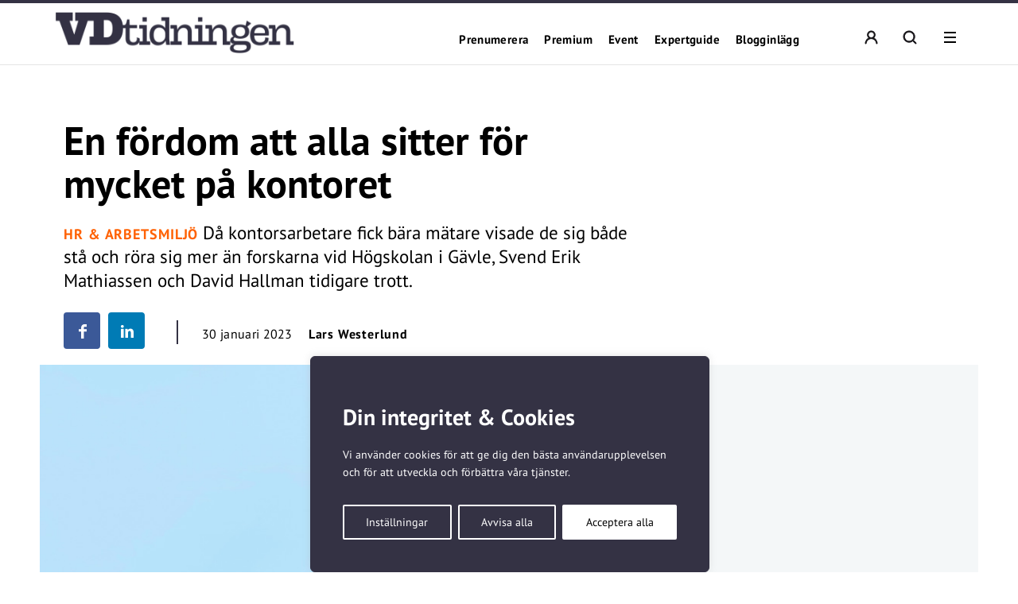

--- FILE ---
content_type: text/html; charset=UTF-8
request_url: https://vdtidningen.se/en-fordom-att-alla-sitter-for-mycket-pa-kontoret/
body_size: 28858
content:
<!DOCTYPE html>
<!--[if IE 7]><html class="ie ie7" lang="sv-SE">
<![endif]-->
<!--[if IE 8]><html class="ie ie8" lang="sv-SE">
<![endif]-->
<!--[if !(IE 7) & !(IE 8)]><!--><html lang="sv-SE">
<!--<![endif]--><head><meta charset="UTF-8"><meta name="viewport" content="width=device-width, initial-scale=1, user-scalable=0"><title>En fördom att alla sitter för mycket på kontoret - VD-tidningen</title><link rel="profile" href="http://gmpg.org/xfn/11"><link rel="pingback" href="https://vdtidningen.se/xmlrpc.php"><meta name="format-detection" content="telephone=no"><link rel="image_src" href="https://vdtidningen.se/wp-content/blogs.dir/sites/7/2023/01/adobestock359840914-1200x801.jpeg"/><meta property="og:image" content="https://vdtidningen.se/wp-content/blogs.dir/sites/7/2023/01/adobestock359840914-1200x801.jpeg" /><meta property="og:image:width" content="1200" /><meta property="og:image:height" content="801" /><meta property="og:locale" content="sv_SE" /><meta property="og:type" content="website" /><meta property="og:title" content="En fördom att alla sitter för mycket på kontoret" /><meta property="og:url" content="https://vdtidningen.se/en-fordom-att-alla-sitter-for-mycket-pa-kontoret/" /><meta property="og:title:url" content="https://vdtidningen.se/en-fordom-att-alla-sitter-for-mycket-pa-kontoret/" /><meta property="og:description" content="Då kontorsarbetare fick bära mätare visade de sig både stå och röra sig mer än forskarna vid Högskolan i Gävle, Svend Erik Mathiassen och David Hallman tidigare trott.
" />
<!--[if lt IE 9]> <script src="https://vdtidningen.se/wp-content/themes/main_pauser/js/html5shiv.min.js"></script> <script src="https://vdtidningen.se/wp-content/themes/main_pauser/js/respond.min.js"></script> <![endif]--><meta name='robots' content='index, follow, max-image-preview:large, max-snippet:-1, max-video-preview:-1' /><meta name="description" content="Då kontorsarbetare fick bära mätare visade de sig både stå och röra sig mer än forskarna tidigare trott." /><link rel="canonical" href="https://vdtidningen.se/en-fordom-att-alla-sitter-for-mycket-pa-kontoret/" /><meta name="twitter:card" content="summary_large_image" /><meta name="twitter:title" content="En fördom att alla sitter för mycket på kontoret - VD-tidningen" /><meta name="twitter:description" content="Då kontorsarbetare fick bära mätare visade de sig både stå och röra sig mer än forskarna tidigare trott." /><meta name="twitter:image" content="https://vdtidningen.se/wp-content/blogs.dir/sites/7/2023/01/adobestock359840914-scaled.jpeg" /><meta name="twitter:label1" content="Skriven av" /><meta name="twitter:data1" content="Lars Westerlund" /><meta name="twitter:label2" content="Beräknad lästid" /><meta name="twitter:data2" content="2 minuter" /> <script type="application/ld+json" class="yoast-schema-graph">{"@context":"https://schema.org","@graph":[{"@type":"WebPage","@id":"https://vdtidningen.se/en-fordom-att-alla-sitter-for-mycket-pa-kontoret/","url":"https://vdtidningen.se/en-fordom-att-alla-sitter-for-mycket-pa-kontoret/","name":"En fördom att alla sitter för mycket på kontoret - VD-tidningen","isPartOf":{"@id":"https://vdtidningen.se/#website"},"primaryImageOfPage":{"@id":"https://vdtidningen.se/en-fordom-att-alla-sitter-for-mycket-pa-kontoret/#primaryimage"},"image":{"@id":"https://vdtidningen.se/en-fordom-att-alla-sitter-for-mycket-pa-kontoret/#primaryimage"},"thumbnailUrl":"https://vdtidningen.se/wp-content/blogs.dir/sites/7/2023/01/adobestock359840914-scaled.jpeg","datePublished":"2023-01-30T06:13:00+00:00","author":{"@id":"https://vdtidningen.se/#/schema/person/a87f15da8e45cd4ae0b636059bb416c5"},"description":"Då kontorsarbetare fick bära mätare visade de sig både stå och röra sig mer än forskarna tidigare trott.","breadcrumb":{"@id":"https://vdtidningen.se/en-fordom-att-alla-sitter-for-mycket-pa-kontoret/#breadcrumb"},"inLanguage":"sv-SE","potentialAction":[{"@type":"ReadAction","target":["https://vdtidningen.se/en-fordom-att-alla-sitter-for-mycket-pa-kontoret/"]}]},{"@type":"ImageObject","inLanguage":"sv-SE","@id":"https://vdtidningen.se/en-fordom-att-alla-sitter-for-mycket-pa-kontoret/#primaryimage","url":"https://vdtidningen.se/wp-content/blogs.dir/sites/7/2023/01/adobestock359840914-scaled.jpeg","contentUrl":"https://vdtidningen.se/wp-content/blogs.dir/sites/7/2023/01/adobestock359840914-scaled.jpeg","width":2560,"height":1709,"caption":"Bäst är att fokusera på att identifiera de som rör sig för lite. Foto: Adobe Stock"},{"@type":"BreadcrumbList","@id":"https://vdtidningen.se/en-fordom-att-alla-sitter-for-mycket-pa-kontoret/#breadcrumb","itemListElement":[{"@type":"ListItem","position":1,"name":"Hem","item":"https://vdtidningen.se/"},{"@type":"ListItem","position":2,"name":"En fördom att alla sitter för mycket på kontoret"}]},{"@type":"WebSite","@id":"https://vdtidningen.se/#website","url":"https://vdtidningen.se/","name":"VD-tidningen","description":"Vi tar vd-rollen på allvar.","potentialAction":[{"@type":"SearchAction","target":{"@type":"EntryPoint","urlTemplate":"https://vdtidningen.se/?s={search_term_string}"},"query-input":{"@type":"PropertyValueSpecification","valueRequired":true,"valueName":"search_term_string"}}],"inLanguage":"sv-SE"},{"@type":"Person","@id":"https://vdtidningen.se/#/schema/person/a87f15da8e45cd4ae0b636059bb416c5","name":"Lars Westerlund","image":{"@type":"ImageObject","inLanguage":"sv-SE","@id":"https://vdtidningen.se/#/schema/person/image/","url":"https://secure.gravatar.com/avatar/e9ecc1adb3dd7c3ce0d2b907a46dfc476aad0264288f4be9739837f874bbf6f9?s=96&d=mm&r=g","contentUrl":"https://secure.gravatar.com/avatar/e9ecc1adb3dd7c3ce0d2b907a46dfc476aad0264288f4be9739837f874bbf6f9?s=96&d=mm&r=g","caption":"Lars Westerlund"},"url":"https://vdtidningen.se/author/lars-w/"}]}</script> <link rel='dns-prefetch' href='//www.googletagmanager.com' /><link rel="alternate" type="application/rss+xml" title="VD-tidningen &raquo; Webbflöde" href="https://vdtidningen.se/feed/" /><link rel="alternate" title="oEmbed (JSON)" type="application/json+oembed" href="https://vdtidningen.se/wp-json/oembed/1.0/embed?url=https%3A%2F%2Fvdtidningen.se%2Fen-fordom-att-alla-sitter-for-mycket-pa-kontoret%2F" /><link rel="alternate" title="oEmbed (XML)" type="text/xml+oembed" href="https://vdtidningen.se/wp-json/oembed/1.0/embed?url=https%3A%2F%2Fvdtidningen.se%2Fen-fordom-att-alla-sitter-for-mycket-pa-kontoret%2F&#038;format=xml" /><style id='wp-img-auto-sizes-contain-inline-css' type='text/css'>img:is([sizes=auto i],[sizes^="auto," i]){contain-intrinsic-size:3000px 1500px}
/*# sourceURL=wp-img-auto-sizes-contain-inline-css */</style><link data-optimized="2" rel="stylesheet" href="https://vdtidningen.se/wp-content/litespeed/css/7/583a5df2d9392b02e0dbe7004309fa60.css?ver=ba77a" /><style id='classic-theme-styles-inline-css' type='text/css'>/*! This file is auto-generated */
.wp-block-button__link{color:#fff;background-color:#32373c;border-radius:9999px;box-shadow:none;text-decoration:none;padding:calc(.667em + 2px) calc(1.333em + 2px);font-size:1.125em}.wp-block-file__button{background:#32373c;color:#fff;text-decoration:none}
/*# sourceURL=/wp-includes/css/classic-themes.min.css */</style><style id='global-styles-inline-css' type='text/css'>:root{--wp--preset--aspect-ratio--square: 1;--wp--preset--aspect-ratio--4-3: 4/3;--wp--preset--aspect-ratio--3-4: 3/4;--wp--preset--aspect-ratio--3-2: 3/2;--wp--preset--aspect-ratio--2-3: 2/3;--wp--preset--aspect-ratio--16-9: 16/9;--wp--preset--aspect-ratio--9-16: 9/16;--wp--preset--gradient--vivid-cyan-blue-to-vivid-purple: linear-gradient(135deg,rgb(6,147,227) 0%,rgb(155,81,224) 100%);--wp--preset--gradient--light-green-cyan-to-vivid-green-cyan: linear-gradient(135deg,rgb(122,220,180) 0%,rgb(0,208,130) 100%);--wp--preset--gradient--luminous-vivid-amber-to-luminous-vivid-orange: linear-gradient(135deg,rgb(252,185,0) 0%,rgb(255,105,0) 100%);--wp--preset--gradient--luminous-vivid-orange-to-vivid-red: linear-gradient(135deg,rgb(255,105,0) 0%,rgb(207,46,46) 100%);--wp--preset--gradient--very-light-gray-to-cyan-bluish-gray: linear-gradient(135deg,rgb(238,238,238) 0%,rgb(169,184,195) 100%);--wp--preset--gradient--cool-to-warm-spectrum: linear-gradient(135deg,rgb(74,234,220) 0%,rgb(151,120,209) 20%,rgb(207,42,186) 40%,rgb(238,44,130) 60%,rgb(251,105,98) 80%,rgb(254,248,76) 100%);--wp--preset--gradient--blush-light-purple: linear-gradient(135deg,rgb(255,206,236) 0%,rgb(152,150,240) 100%);--wp--preset--gradient--blush-bordeaux: linear-gradient(135deg,rgb(254,205,165) 0%,rgb(254,45,45) 50%,rgb(107,0,62) 100%);--wp--preset--gradient--luminous-dusk: linear-gradient(135deg,rgb(255,203,112) 0%,rgb(199,81,192) 50%,rgb(65,88,208) 100%);--wp--preset--gradient--pale-ocean: linear-gradient(135deg,rgb(255,245,203) 0%,rgb(182,227,212) 50%,rgb(51,167,181) 100%);--wp--preset--gradient--electric-grass: linear-gradient(135deg,rgb(202,248,128) 0%,rgb(113,206,126) 100%);--wp--preset--gradient--midnight: linear-gradient(135deg,rgb(2,3,129) 0%,rgb(40,116,252) 100%);--wp--preset--spacing--20: 0.44rem;--wp--preset--spacing--30: 0.67rem;--wp--preset--spacing--40: 1rem;--wp--preset--spacing--50: 1.5rem;--wp--preset--spacing--60: 2.25rem;--wp--preset--spacing--70: 3.38rem;--wp--preset--spacing--80: 5.06rem;--wp--preset--shadow--natural: 6px 6px 9px rgba(0, 0, 0, 0.2);--wp--preset--shadow--deep: 12px 12px 50px rgba(0, 0, 0, 0.4);--wp--preset--shadow--sharp: 6px 6px 0px rgba(0, 0, 0, 0.2);--wp--preset--shadow--outlined: 6px 6px 0px -3px rgb(255, 255, 255), 6px 6px rgb(0, 0, 0);--wp--preset--shadow--crisp: 6px 6px 0px rgb(0, 0, 0);}:where(.is-layout-flex){gap: 0.5em;}:where(.is-layout-grid){gap: 0.5em;}body .is-layout-flex{display: flex;}.is-layout-flex{flex-wrap: wrap;align-items: center;}.is-layout-flex > :is(*, div){margin: 0;}body .is-layout-grid{display: grid;}.is-layout-grid > :is(*, div){margin: 0;}:where(.wp-block-columns.is-layout-flex){gap: 2em;}:where(.wp-block-columns.is-layout-grid){gap: 2em;}:where(.wp-block-post-template.is-layout-flex){gap: 1.25em;}:where(.wp-block-post-template.is-layout-grid){gap: 1.25em;}.has-vivid-cyan-blue-to-vivid-purple-gradient-background{background: var(--wp--preset--gradient--vivid-cyan-blue-to-vivid-purple) !important;}.has-light-green-cyan-to-vivid-green-cyan-gradient-background{background: var(--wp--preset--gradient--light-green-cyan-to-vivid-green-cyan) !important;}.has-luminous-vivid-amber-to-luminous-vivid-orange-gradient-background{background: var(--wp--preset--gradient--luminous-vivid-amber-to-luminous-vivid-orange) !important;}.has-luminous-vivid-orange-to-vivid-red-gradient-background{background: var(--wp--preset--gradient--luminous-vivid-orange-to-vivid-red) !important;}.has-very-light-gray-to-cyan-bluish-gray-gradient-background{background: var(--wp--preset--gradient--very-light-gray-to-cyan-bluish-gray) !important;}.has-cool-to-warm-spectrum-gradient-background{background: var(--wp--preset--gradient--cool-to-warm-spectrum) !important;}.has-blush-light-purple-gradient-background{background: var(--wp--preset--gradient--blush-light-purple) !important;}.has-blush-bordeaux-gradient-background{background: var(--wp--preset--gradient--blush-bordeaux) !important;}.has-luminous-dusk-gradient-background{background: var(--wp--preset--gradient--luminous-dusk) !important;}.has-pale-ocean-gradient-background{background: var(--wp--preset--gradient--pale-ocean) !important;}.has-electric-grass-gradient-background{background: var(--wp--preset--gradient--electric-grass) !important;}.has-midnight-gradient-background{background: var(--wp--preset--gradient--midnight) !important;}
:where(.wp-block-post-template.is-layout-flex){gap: 1.25em;}:where(.wp-block-post-template.is-layout-grid){gap: 1.25em;}
:where(.wp-block-term-template.is-layout-flex){gap: 1.25em;}:where(.wp-block-term-template.is-layout-grid){gap: 1.25em;}
:where(.wp-block-columns.is-layout-flex){gap: 2em;}:where(.wp-block-columns.is-layout-grid){gap: 2em;}
:root :where(.wp-block-pullquote){font-size: 1.5em;line-height: 1.6;}
/*# sourceURL=global-styles-inline-css */</style><style id='woocommerce-inline-inline-css' type='text/css'>.woocommerce form .form-row .required { visibility: visible; }
/*# sourceURL=woocommerce-inline-inline-css */</style> <script type="text/javascript" id="woocommerce-google-analytics-integration-gtag-js-after">/*  */
/* Google Analytics for WooCommerce (gtag.js) */
					window.dataLayer = window.dataLayer || [];
					function gtag(){dataLayer.push(arguments);}
					// Set up default consent state.
					for ( const mode of [{"analytics_storage":"denied","ad_storage":"denied","ad_user_data":"denied","ad_personalization":"denied","region":["AT","BE","BG","HR","CY","CZ","DK","EE","FI","FR","DE","GR","HU","IS","IE","IT","LV","LI","LT","LU","MT","NL","NO","PL","PT","RO","SK","SI","ES","SE","GB","CH"]}] || [] ) {
						gtag( "consent", "default", { "wait_for_update": 500, ...mode } );
					}
					gtag("js", new Date());
					gtag("set", "developer_id.dOGY3NW", true);
					gtag("config", "G-KC1TSM64XV", {"track_404":true,"allow_google_signals":true,"logged_in":false,"linker":{"domains":[],"allow_incoming":false},"custom_map":{"dimension1":"logged_in"}});
//# sourceURL=woocommerce-google-analytics-integration-gtag-js-after
/*  */</script> <script type="text/javascript" id="cookie-law-info-js-extra">/*  */
var _ckyConfig = {"_ipData":[],"_assetsURL":"https://vdtidningen.se/wp-content/plugins/cookie-law-info/lite/frontend/images/","_publicURL":"https://vdtidningen.se","_expiry":"365","_categories":[{"name":"N\u00f6dv\u00e4ndiga","slug":"necessary","isNecessary":true,"ccpaDoNotSell":true,"cookies":[],"active":true,"defaultConsent":{"gdpr":true,"ccpa":true}},{"name":"Functional","slug":"functional","isNecessary":false,"ccpaDoNotSell":true,"cookies":[],"active":true,"defaultConsent":{"gdpr":false,"ccpa":false}},{"name":"Analys","slug":"analytics","isNecessary":false,"ccpaDoNotSell":true,"cookies":[{"cookieID":"_pk_ses","domain":"vdtidningen.se","provider":""},{"cookieID":"_pk_ref","domain":"vdtidningen.se","provider":""},{"cookieID":"_pk_id","domain":"vdtidningen.se","provider":""},{"cookieID":"_pk_cvar","domain":"vdtidningen.se","provider":""},{"cookieID":"_pk_hsr","domain":"vdtidningen.se","provider":""},{"cookieID":"_pk_testcookie","domain":"vdtidningen.se","provider":""},{"cookieID":"_mtruid","domain":"vdtidningen.se","provider":"myvisitors.se"},{"cookieID":"_ga","domain":"googletagmanager.com","provider":"googletagmanager.com"}],"active":true,"defaultConsent":{"gdpr":false,"ccpa":false}},{"name":"Performance","slug":"performance","isNecessary":false,"ccpaDoNotSell":true,"cookies":[],"active":true,"defaultConsent":{"gdpr":false,"ccpa":false}},{"name":"Advertisement","slug":"advertisement","isNecessary":false,"ccpaDoNotSell":true,"cookies":[],"active":true,"defaultConsent":{"gdpr":false,"ccpa":false}}],"_activeLaw":"gdpr","_rootDomain":"","_block":"1","_showBanner":"1","_bannerConfig":{"settings":{"type":"box","preferenceCenterType":"popup","position":"bottom-left","applicableLaw":"gdpr"},"behaviours":{"reloadBannerOnAccept":false,"loadAnalyticsByDefault":false,"animations":{"onLoad":"animate","onHide":"sticky"}},"config":{"revisitConsent":{"status":true,"tag":"revisit-consent","position":"bottom-left","meta":{"url":"#"},"styles":{"background-color":"#0056A7"},"elements":{"title":{"type":"text","tag":"revisit-consent-title","status":true,"styles":{"color":"#0056a7"}}}},"preferenceCenter":{"toggle":{"status":true,"tag":"detail-category-toggle","type":"toggle","states":{"active":{"styles":{"background-color":"#1863DC"}},"inactive":{"styles":{"background-color":"#D0D5D2"}}}}},"categoryPreview":{"status":false,"toggle":{"status":true,"tag":"detail-category-preview-toggle","type":"toggle","states":{"active":{"styles":{"background-color":"#1863DC"}},"inactive":{"styles":{"background-color":"#D0D5D2"}}}}},"videoPlaceholder":{"status":true,"styles":{"background-color":"#000000","border-color":"#000000","color":"#ffffff"}},"readMore":{"status":false,"tag":"readmore-button","type":"link","meta":{"noFollow":true,"newTab":true},"styles":{"color":"#1863DC","background-color":"transparent","border-color":"transparent"}},"showMore":{"status":true,"tag":"show-desc-button","type":"button","styles":{"color":"#1863DC"}},"showLess":{"status":true,"tag":"hide-desc-button","type":"button","styles":{"color":"#1863DC"}},"alwaysActive":{"status":true,"tag":"always-active","styles":{"color":"#008000"}},"manualLinks":{"status":true,"tag":"manual-links","type":"link","styles":{"color":"#1863DC"}},"auditTable":{"status":true},"optOption":{"status":true,"toggle":{"status":true,"tag":"optout-option-toggle","type":"toggle","states":{"active":{"styles":{"background-color":"#1863dc"}},"inactive":{"styles":{"background-color":"#FFFFFF"}}}}}}},"_version":"3.3.8","_logConsent":"1","_tags":[{"tag":"accept-button","styles":{"color":"#FFFFFF","background-color":"#1863DC","border-color":"#1863DC"}},{"tag":"reject-button","styles":{"color":"#1863DC","background-color":"transparent","border-color":"#1863DC"}},{"tag":"settings-button","styles":{"color":"#1863DC","background-color":"transparent","border-color":"#1863DC"}},{"tag":"readmore-button","styles":{"color":"#1863DC","background-color":"transparent","border-color":"transparent"}},{"tag":"donotsell-button","styles":{"color":"#1863DC","background-color":"transparent","border-color":"transparent"}},{"tag":"show-desc-button","styles":{"color":"#1863DC"}},{"tag":"hide-desc-button","styles":{"color":"#1863DC"}},{"tag":"cky-always-active","styles":[]},{"tag":"cky-link","styles":[]},{"tag":"accept-button","styles":{"color":"#FFFFFF","background-color":"#1863DC","border-color":"#1863DC"}},{"tag":"revisit-consent","styles":{"background-color":"#0056A7"}}],"_shortCodes":[{"key":"cky_readmore","content":"\u003Ca href=\"#\" class=\"cky-policy\" aria-label=\"Om cookies\" target=\"_blank\" rel=\"noopener\" data-cky-tag=\"readmore-button\"\u003EOm cookies\u003C/a\u003E","tag":"readmore-button","status":false,"attributes":{"rel":"nofollow","target":"_blank"}},{"key":"cky_show_desc","content":"\u003Cbutton class=\"cky-show-desc-btn\" data-cky-tag=\"show-desc-button\" aria-label=\"Visa mer\"\u003EVisa mer\u003C/button\u003E","tag":"show-desc-button","status":true,"attributes":[]},{"key":"cky_hide_desc","content":"\u003Cbutton class=\"cky-show-desc-btn\" data-cky-tag=\"hide-desc-button\" aria-label=\"Visa mindre\"\u003EVisa mindre\u003C/button\u003E","tag":"hide-desc-button","status":true,"attributes":[]},{"key":"cky_optout_show_desc","content":"[cky_optout_show_desc]","tag":"optout-show-desc-button","status":true,"attributes":[]},{"key":"cky_optout_hide_desc","content":"[cky_optout_hide_desc]","tag":"optout-hide-desc-button","status":true,"attributes":[]},{"key":"cky_category_toggle_label","content":"[cky_{{status}}_category_label] [cky_preference_{{category_slug}}_title]","tag":"","status":true,"attributes":[]},{"key":"cky_enable_category_label","content":"Enable","tag":"","status":true,"attributes":[]},{"key":"cky_disable_category_label","content":"Disable","tag":"","status":true,"attributes":[]},{"key":"cky_video_placeholder","content":"\u003Cdiv class=\"video-placeholder-normal\" data-cky-tag=\"video-placeholder\" id=\"[UNIQUEID]\"\u003E\u003Cp class=\"video-placeholder-text-normal\" data-cky-tag=\"placeholder-title\"\u003EVar v\u00e4nlig acceptera cookies f\u00f6r att komma \u00e5t detta inneh\u00e5ll\u003C/p\u003E\u003C/div\u003E","tag":"","status":true,"attributes":[]},{"key":"cky_enable_optout_label","content":"Enable","tag":"","status":true,"attributes":[]},{"key":"cky_disable_optout_label","content":"Disable","tag":"","status":true,"attributes":[]},{"key":"cky_optout_toggle_label","content":"[cky_{{status}}_optout_label] [cky_optout_option_title]","tag":"","status":true,"attributes":[]},{"key":"cky_optout_option_title","content":"Do Not Sell or Share My Personal Information","tag":"","status":true,"attributes":[]},{"key":"cky_optout_close_label","content":"Close","tag":"","status":true,"attributes":[]},{"key":"cky_preference_close_label","content":"Close","tag":"","status":true,"attributes":[]}],"_rtl":"","_language":"en","_providersToBlock":[{"re":"myvisitors.se","categories":["analytics"]},{"re":"googletagmanager.com","categories":["analytics"]}]};
var _ckyStyles = {"css":".cky-overlay{background: #000000; opacity: 0.4; position: fixed; top: 0; left: 0; width: 100%; height: 100%; z-index: 99999999;}.cky-hide{display: none;}.cky-btn-revisit-wrapper{display: flex; align-items: center; justify-content: center; background: #0056a7; width: 45px; height: 45px; border-radius: 50%; position: fixed; z-index: 999999; cursor: pointer;}.cky-revisit-bottom-left{bottom: 15px; left: 15px;}.cky-revisit-bottom-right{bottom: 15px; right: 15px;}.cky-btn-revisit-wrapper .cky-btn-revisit{display: flex; align-items: center; justify-content: center; background: none; border: none; cursor: pointer; position: relative; margin: 0; padding: 0;}.cky-btn-revisit-wrapper .cky-btn-revisit img{max-width: fit-content; margin: 0; height: 30px; width: 30px;}.cky-revisit-bottom-left:hover::before{content: attr(data-tooltip); position: absolute; background: #4e4b66; color: #ffffff; left: calc(100% + 7px); font-size: 12px; line-height: 16px; width: max-content; padding: 4px 8px; border-radius: 4px;}.cky-revisit-bottom-left:hover::after{position: absolute; content: \"\"; border: 5px solid transparent; left: calc(100% + 2px); border-left-width: 0; border-right-color: #4e4b66;}.cky-revisit-bottom-right:hover::before{content: attr(data-tooltip); position: absolute; background: #4e4b66; color: #ffffff; right: calc(100% + 7px); font-size: 12px; line-height: 16px; width: max-content; padding: 4px 8px; border-radius: 4px;}.cky-revisit-bottom-right:hover::after{position: absolute; content: \"\"; border: 5px solid transparent; right: calc(100% + 2px); border-right-width: 0; border-left-color: #4e4b66;}.cky-revisit-hide{display: none;}.cky-consent-container{position: fixed; width: 440px; box-sizing: border-box; z-index: 9999999; border-radius: 6px;}.cky-consent-container .cky-consent-bar{background: #ffffff; border: 1px solid; padding: 20px 26px; box-shadow: 0 -1px 10px 0 #acabab4d; border-radius: 6px;}.cky-box-bottom-left{bottom: 40px; left: 40px;}.cky-box-bottom-right{bottom: 40px; right: 40px;}.cky-box-top-left{top: 40px; left: 40px;}.cky-box-top-right{top: 40px; right: 40px;}.cky-custom-brand-logo-wrapper .cky-custom-brand-logo{width: 100px; height: auto; margin: 0 0 12px 0;}.cky-notice .cky-title{color: #212121; font-weight: 700; font-size: 18px; line-height: 24px; margin: 0 0 12px 0;}.cky-notice-des *,.cky-preference-content-wrapper *,.cky-accordion-header-des *,.cky-gpc-wrapper .cky-gpc-desc *{font-size: 14px;}.cky-notice-des{color: #212121; font-size: 14px; line-height: 24px; font-weight: 400;}.cky-notice-des img{height: 25px; width: 25px;}.cky-consent-bar .cky-notice-des p,.cky-gpc-wrapper .cky-gpc-desc p,.cky-preference-body-wrapper .cky-preference-content-wrapper p,.cky-accordion-header-wrapper .cky-accordion-header-des p,.cky-cookie-des-table li div:last-child p{color: inherit; margin-top: 0; overflow-wrap: break-word;}.cky-notice-des P:last-child,.cky-preference-content-wrapper p:last-child,.cky-cookie-des-table li div:last-child p:last-child,.cky-gpc-wrapper .cky-gpc-desc p:last-child{margin-bottom: 0;}.cky-notice-des a.cky-policy,.cky-notice-des button.cky-policy{font-size: 14px; color: #1863dc; white-space: nowrap; cursor: pointer; background: transparent; border: 1px solid; text-decoration: underline;}.cky-notice-des button.cky-policy{padding: 0;}.cky-notice-des a.cky-policy:focus-visible,.cky-notice-des button.cky-policy:focus-visible,.cky-preference-content-wrapper .cky-show-desc-btn:focus-visible,.cky-accordion-header .cky-accordion-btn:focus-visible,.cky-preference-header .cky-btn-close:focus-visible,.cky-switch input[type=\"checkbox\"]:focus-visible,.cky-footer-wrapper a:focus-visible,.cky-btn:focus-visible{outline: 2px solid #1863dc; outline-offset: 2px;}.cky-btn:focus:not(:focus-visible),.cky-accordion-header .cky-accordion-btn:focus:not(:focus-visible),.cky-preference-content-wrapper .cky-show-desc-btn:focus:not(:focus-visible),.cky-btn-revisit-wrapper .cky-btn-revisit:focus:not(:focus-visible),.cky-preference-header .cky-btn-close:focus:not(:focus-visible),.cky-consent-bar .cky-banner-btn-close:focus:not(:focus-visible){outline: 0;}button.cky-show-desc-btn:not(:hover):not(:active){color: #1863dc; background: transparent;}button.cky-accordion-btn:not(:hover):not(:active),button.cky-banner-btn-close:not(:hover):not(:active),button.cky-btn-revisit:not(:hover):not(:active),button.cky-btn-close:not(:hover):not(:active){background: transparent;}.cky-consent-bar button:hover,.cky-modal.cky-modal-open button:hover,.cky-consent-bar button:focus,.cky-modal.cky-modal-open button:focus{text-decoration: none;}.cky-notice-btn-wrapper{display: flex; justify-content: flex-start; align-items: center; flex-wrap: wrap; margin-top: 16px;}.cky-notice-btn-wrapper .cky-btn{text-shadow: none; box-shadow: none;}.cky-btn{flex: auto; max-width: 100%; font-size: 14px; font-family: inherit; line-height: 24px; padding: 8px; font-weight: 500; margin: 0 8px 0 0; border-radius: 2px; cursor: pointer; text-align: center; text-transform: none; min-height: 0;}.cky-btn:hover{opacity: 0.8;}.cky-btn-customize{color: #1863dc; background: transparent; border: 2px solid #1863dc;}.cky-btn-reject{color: #1863dc; background: transparent; border: 2px solid #1863dc;}.cky-btn-accept{background: #1863dc; color: #ffffff; border: 2px solid #1863dc;}.cky-btn:last-child{margin-right: 0;}@media (max-width: 576px){.cky-box-bottom-left{bottom: 0; left: 0;}.cky-box-bottom-right{bottom: 0; right: 0;}.cky-box-top-left{top: 0; left: 0;}.cky-box-top-right{top: 0; right: 0;}}@media (max-width: 440px){.cky-box-bottom-left, .cky-box-bottom-right, .cky-box-top-left, .cky-box-top-right{width: 100%; max-width: 100%;}.cky-consent-container .cky-consent-bar{padding: 20px 0;}.cky-custom-brand-logo-wrapper, .cky-notice .cky-title, .cky-notice-des, .cky-notice-btn-wrapper{padding: 0 24px;}.cky-notice-des{max-height: 40vh; overflow-y: scroll;}.cky-notice-btn-wrapper{flex-direction: column; margin-top: 0;}.cky-btn{width: 100%; margin: 10px 0 0 0;}.cky-notice-btn-wrapper .cky-btn-customize{order: 2;}.cky-notice-btn-wrapper .cky-btn-reject{order: 3;}.cky-notice-btn-wrapper .cky-btn-accept{order: 1; margin-top: 16px;}}@media (max-width: 352px){.cky-notice .cky-title{font-size: 16px;}.cky-notice-des *{font-size: 12px;}.cky-notice-des, .cky-btn{font-size: 12px;}}.cky-modal.cky-modal-open{display: flex; visibility: visible; -webkit-transform: translate(-50%, -50%); -moz-transform: translate(-50%, -50%); -ms-transform: translate(-50%, -50%); -o-transform: translate(-50%, -50%); transform: translate(-50%, -50%); top: 50%; left: 50%; transition: all 1s ease;}.cky-modal{box-shadow: 0 32px 68px rgba(0, 0, 0, 0.3); margin: 0 auto; position: fixed; max-width: 100%; background: #ffffff; top: 50%; box-sizing: border-box; border-radius: 6px; z-index: 999999999; color: #212121; -webkit-transform: translate(-50%, 100%); -moz-transform: translate(-50%, 100%); -ms-transform: translate(-50%, 100%); -o-transform: translate(-50%, 100%); transform: translate(-50%, 100%); visibility: hidden; transition: all 0s ease;}.cky-preference-center{max-height: 79vh; overflow: hidden; width: 845px; overflow: hidden; flex: 1 1 0; display: flex; flex-direction: column; border-radius: 6px;}.cky-preference-header{display: flex; align-items: center; justify-content: space-between; padding: 22px 24px; border-bottom: 1px solid;}.cky-preference-header .cky-preference-title{font-size: 18px; font-weight: 700; line-height: 24px;}.cky-preference-header .cky-btn-close{margin: 0; cursor: pointer; vertical-align: middle; padding: 0; background: none; border: none; width: auto; height: auto; min-height: 0; line-height: 0; text-shadow: none; box-shadow: none;}.cky-preference-header .cky-btn-close img{margin: 0; height: 10px; width: 10px;}.cky-preference-body-wrapper{padding: 0 24px; flex: 1; overflow: auto; box-sizing: border-box;}.cky-preference-content-wrapper,.cky-gpc-wrapper .cky-gpc-desc{font-size: 14px; line-height: 24px; font-weight: 400; padding: 12px 0;}.cky-preference-content-wrapper{border-bottom: 1px solid;}.cky-preference-content-wrapper img{height: 25px; width: 25px;}.cky-preference-content-wrapper .cky-show-desc-btn{font-size: 14px; font-family: inherit; color: #1863dc; text-decoration: none; line-height: 24px; padding: 0; margin: 0; white-space: nowrap; cursor: pointer; background: transparent; border-color: transparent; text-transform: none; min-height: 0; text-shadow: none; box-shadow: none;}.cky-accordion-wrapper{margin-bottom: 10px;}.cky-accordion{border-bottom: 1px solid;}.cky-accordion:last-child{border-bottom: none;}.cky-accordion .cky-accordion-item{display: flex; margin-top: 10px;}.cky-accordion .cky-accordion-body{display: none;}.cky-accordion.cky-accordion-active .cky-accordion-body{display: block; padding: 0 22px; margin-bottom: 16px;}.cky-accordion-header-wrapper{cursor: pointer; width: 100%;}.cky-accordion-item .cky-accordion-header{display: flex; justify-content: space-between; align-items: center;}.cky-accordion-header .cky-accordion-btn{font-size: 16px; font-family: inherit; color: #212121; line-height: 24px; background: none; border: none; font-weight: 700; padding: 0; margin: 0; cursor: pointer; text-transform: none; min-height: 0; text-shadow: none; box-shadow: none;}.cky-accordion-header .cky-always-active{color: #008000; font-weight: 600; line-height: 24px; font-size: 14px;}.cky-accordion-header-des{font-size: 14px; line-height: 24px; margin: 10px 0 16px 0;}.cky-accordion-chevron{margin-right: 22px; position: relative; cursor: pointer;}.cky-accordion-chevron-hide{display: none;}.cky-accordion .cky-accordion-chevron i::before{content: \"\"; position: absolute; border-right: 1.4px solid; border-bottom: 1.4px solid; border-color: inherit; height: 6px; width: 6px; -webkit-transform: rotate(-45deg); -moz-transform: rotate(-45deg); -ms-transform: rotate(-45deg); -o-transform: rotate(-45deg); transform: rotate(-45deg); transition: all 0.2s ease-in-out; top: 8px;}.cky-accordion.cky-accordion-active .cky-accordion-chevron i::before{-webkit-transform: rotate(45deg); -moz-transform: rotate(45deg); -ms-transform: rotate(45deg); -o-transform: rotate(45deg); transform: rotate(45deg);}.cky-audit-table{background: #f4f4f4; border-radius: 6px;}.cky-audit-table .cky-empty-cookies-text{color: inherit; font-size: 12px; line-height: 24px; margin: 0; padding: 10px;}.cky-audit-table .cky-cookie-des-table{font-size: 12px; line-height: 24px; font-weight: normal; padding: 15px 10px; border-bottom: 1px solid; border-bottom-color: inherit; margin: 0;}.cky-audit-table .cky-cookie-des-table:last-child{border-bottom: none;}.cky-audit-table .cky-cookie-des-table li{list-style-type: none; display: flex; padding: 3px 0;}.cky-audit-table .cky-cookie-des-table li:first-child{padding-top: 0;}.cky-cookie-des-table li div:first-child{width: 100px; font-weight: 600; word-break: break-word; word-wrap: break-word;}.cky-cookie-des-table li div:last-child{flex: 1; word-break: break-word; word-wrap: break-word; margin-left: 8px;}.cky-footer-shadow{display: block; width: 100%; height: 40px; background: linear-gradient(180deg, rgba(255, 255, 255, 0) 0%, #ffffff 100%); position: absolute; bottom: calc(100% - 1px);}.cky-footer-wrapper{position: relative;}.cky-prefrence-btn-wrapper{display: flex; flex-wrap: wrap; align-items: center; justify-content: center; padding: 22px 24px; border-top: 1px solid;}.cky-prefrence-btn-wrapper .cky-btn{flex: auto; max-width: 100%; text-shadow: none; box-shadow: none;}.cky-btn-preferences{color: #1863dc; background: transparent; border: 2px solid #1863dc;}.cky-preference-header,.cky-preference-body-wrapper,.cky-preference-content-wrapper,.cky-accordion-wrapper,.cky-accordion,.cky-accordion-wrapper,.cky-footer-wrapper,.cky-prefrence-btn-wrapper{border-color: inherit;}@media (max-width: 845px){.cky-modal{max-width: calc(100% - 16px);}}@media (max-width: 576px){.cky-modal{max-width: 100%;}.cky-preference-center{max-height: 100vh;}.cky-prefrence-btn-wrapper{flex-direction: column;}.cky-accordion.cky-accordion-active .cky-accordion-body{padding-right: 0;}.cky-prefrence-btn-wrapper .cky-btn{width: 100%; margin: 10px 0 0 0;}.cky-prefrence-btn-wrapper .cky-btn-reject{order: 3;}.cky-prefrence-btn-wrapper .cky-btn-accept{order: 1; margin-top: 0;}.cky-prefrence-btn-wrapper .cky-btn-preferences{order: 2;}}@media (max-width: 425px){.cky-accordion-chevron{margin-right: 15px;}.cky-notice-btn-wrapper{margin-top: 0;}.cky-accordion.cky-accordion-active .cky-accordion-body{padding: 0 15px;}}@media (max-width: 352px){.cky-preference-header .cky-preference-title{font-size: 16px;}.cky-preference-header{padding: 16px 24px;}.cky-preference-content-wrapper *, .cky-accordion-header-des *{font-size: 12px;}.cky-preference-content-wrapper, .cky-preference-content-wrapper .cky-show-more, .cky-accordion-header .cky-always-active, .cky-accordion-header-des, .cky-preference-content-wrapper .cky-show-desc-btn, .cky-notice-des a.cky-policy{font-size: 12px;}.cky-accordion-header .cky-accordion-btn{font-size: 14px;}}.cky-switch{display: flex;}.cky-switch input[type=\"checkbox\"]{position: relative; width: 44px; height: 24px; margin: 0; background: #d0d5d2; -webkit-appearance: none; border-radius: 50px; cursor: pointer; outline: 0; border: none; top: 0;}.cky-switch input[type=\"checkbox\"]:checked{background: #1863dc;}.cky-switch input[type=\"checkbox\"]:before{position: absolute; content: \"\"; height: 20px; width: 20px; left: 2px; bottom: 2px; border-radius: 50%; background-color: white; -webkit-transition: 0.4s; transition: 0.4s; margin: 0;}.cky-switch input[type=\"checkbox\"]:after{display: none;}.cky-switch input[type=\"checkbox\"]:checked:before{-webkit-transform: translateX(20px); -ms-transform: translateX(20px); transform: translateX(20px);}@media (max-width: 425px){.cky-switch input[type=\"checkbox\"]{width: 38px; height: 21px;}.cky-switch input[type=\"checkbox\"]:before{height: 17px; width: 17px;}.cky-switch input[type=\"checkbox\"]:checked:before{-webkit-transform: translateX(17px); -ms-transform: translateX(17px); transform: translateX(17px);}}.cky-consent-bar .cky-banner-btn-close{position: absolute; right: 9px; top: 5px; background: none; border: none; cursor: pointer; padding: 0; margin: 0; min-height: 0; line-height: 0; height: auto; width: auto; text-shadow: none; box-shadow: none;}.cky-consent-bar .cky-banner-btn-close img{height: 9px; width: 9px; margin: 0;}.cky-notice-group{font-size: 14px; line-height: 24px; font-weight: 400; color: #212121;}.cky-notice-btn-wrapper .cky-btn-do-not-sell{font-size: 14px; line-height: 24px; padding: 6px 0; margin: 0; font-weight: 500; background: none; border-radius: 2px; border: none; cursor: pointer; text-align: left; color: #1863dc; background: transparent; border-color: transparent; box-shadow: none; text-shadow: none;}.cky-consent-bar .cky-banner-btn-close:focus-visible,.cky-notice-btn-wrapper .cky-btn-do-not-sell:focus-visible,.cky-opt-out-btn-wrapper .cky-btn:focus-visible,.cky-opt-out-checkbox-wrapper input[type=\"checkbox\"].cky-opt-out-checkbox:focus-visible{outline: 2px solid #1863dc; outline-offset: 2px;}@media (max-width: 440px){.cky-consent-container{width: 100%;}}@media (max-width: 352px){.cky-notice-des a.cky-policy, .cky-notice-btn-wrapper .cky-btn-do-not-sell{font-size: 12px;}}.cky-opt-out-wrapper{padding: 12px 0;}.cky-opt-out-wrapper .cky-opt-out-checkbox-wrapper{display: flex; align-items: center;}.cky-opt-out-checkbox-wrapper .cky-opt-out-checkbox-label{font-size: 16px; font-weight: 700; line-height: 24px; margin: 0 0 0 12px; cursor: pointer;}.cky-opt-out-checkbox-wrapper input[type=\"checkbox\"].cky-opt-out-checkbox{background-color: #ffffff; border: 1px solid black; width: 20px; height: 18.5px; margin: 0; -webkit-appearance: none; position: relative; display: flex; align-items: center; justify-content: center; border-radius: 2px; cursor: pointer;}.cky-opt-out-checkbox-wrapper input[type=\"checkbox\"].cky-opt-out-checkbox:checked{background-color: #1863dc; border: none;}.cky-opt-out-checkbox-wrapper input[type=\"checkbox\"].cky-opt-out-checkbox:checked::after{left: 6px; bottom: 4px; width: 7px; height: 13px; border: solid #ffffff; border-width: 0 3px 3px 0; border-radius: 2px; -webkit-transform: rotate(45deg); -ms-transform: rotate(45deg); transform: rotate(45deg); content: \"\"; position: absolute; box-sizing: border-box;}.cky-opt-out-checkbox-wrapper.cky-disabled .cky-opt-out-checkbox-label,.cky-opt-out-checkbox-wrapper.cky-disabled input[type=\"checkbox\"].cky-opt-out-checkbox{cursor: no-drop;}.cky-gpc-wrapper{margin: 0 0 0 32px;}.cky-footer-wrapper .cky-opt-out-btn-wrapper{display: flex; flex-wrap: wrap; align-items: center; justify-content: center; padding: 22px 24px;}.cky-opt-out-btn-wrapper .cky-btn{flex: auto; max-width: 100%; text-shadow: none; box-shadow: none;}.cky-opt-out-btn-wrapper .cky-btn-cancel{border: 1px solid #dedfe0; background: transparent; color: #858585;}.cky-opt-out-btn-wrapper .cky-btn-confirm{background: #1863dc; color: #ffffff; border: 1px solid #1863dc;}@media (max-width: 352px){.cky-opt-out-checkbox-wrapper .cky-opt-out-checkbox-label{font-size: 14px;}.cky-gpc-wrapper .cky-gpc-desc, .cky-gpc-wrapper .cky-gpc-desc *{font-size: 12px;}.cky-opt-out-checkbox-wrapper input[type=\"checkbox\"].cky-opt-out-checkbox{width: 16px; height: 16px;}.cky-opt-out-checkbox-wrapper input[type=\"checkbox\"].cky-opt-out-checkbox:checked::after{left: 5px; bottom: 4px; width: 3px; height: 9px;}.cky-gpc-wrapper{margin: 0 0 0 28px;}}.video-placeholder-youtube{background-size: 100% 100%; background-position: center; background-repeat: no-repeat; background-color: #b2b0b059; position: relative; display: flex; align-items: center; justify-content: center; max-width: 100%;}.video-placeholder-text-youtube{text-align: center; align-items: center; padding: 10px 16px; background-color: #000000cc; color: #ffffff; border: 1px solid; border-radius: 2px; cursor: pointer;}.video-placeholder-normal{background-image: url(\"/wp-content/plugins/cookie-law-info/lite/frontend/images/placeholder.svg\"); background-size: 80px; background-position: center; background-repeat: no-repeat; background-color: #b2b0b059; position: relative; display: flex; align-items: flex-end; justify-content: center; max-width: 100%;}.video-placeholder-text-normal{align-items: center; padding: 10px 16px; text-align: center; border: 1px solid; border-radius: 2px; cursor: pointer;}.cky-rtl{direction: rtl; text-align: right;}.cky-rtl .cky-banner-btn-close{left: 9px; right: auto;}.cky-rtl .cky-notice-btn-wrapper .cky-btn:last-child{margin-right: 8px;}.cky-rtl .cky-notice-btn-wrapper .cky-btn:first-child{margin-right: 0;}.cky-rtl .cky-notice-btn-wrapper{margin-left: 0; margin-right: 15px;}.cky-rtl .cky-prefrence-btn-wrapper .cky-btn{margin-right: 8px;}.cky-rtl .cky-prefrence-btn-wrapper .cky-btn:first-child{margin-right: 0;}.cky-rtl .cky-accordion .cky-accordion-chevron i::before{border: none; border-left: 1.4px solid; border-top: 1.4px solid; left: 12px;}.cky-rtl .cky-accordion.cky-accordion-active .cky-accordion-chevron i::before{-webkit-transform: rotate(-135deg); -moz-transform: rotate(-135deg); -ms-transform: rotate(-135deg); -o-transform: rotate(-135deg); transform: rotate(-135deg);}@media (max-width: 768px){.cky-rtl .cky-notice-btn-wrapper{margin-right: 0;}}@media (max-width: 576px){.cky-rtl .cky-notice-btn-wrapper .cky-btn:last-child{margin-right: 0;}.cky-rtl .cky-prefrence-btn-wrapper .cky-btn{margin-right: 0;}.cky-rtl .cky-accordion.cky-accordion-active .cky-accordion-body{padding: 0 22px 0 0;}}@media (max-width: 425px){.cky-rtl .cky-accordion.cky-accordion-active .cky-accordion-body{padding: 0 15px 0 0;}}.cky-rtl .cky-opt-out-btn-wrapper .cky-btn{margin-right: 12px;}.cky-rtl .cky-opt-out-btn-wrapper .cky-btn:first-child{margin-right: 0;}.cky-rtl .cky-opt-out-checkbox-wrapper .cky-opt-out-checkbox-label{margin: 0 12px 0 0;}"};
//# sourceURL=cookie-law-info-js-extra
/*  */</script> <script type="text/javascript" src="https://vdtidningen.se/wp-content/plugins/cookie-law-info/lite/frontend/js/script.min.js?ver=3.3.8" id="cookie-law-info-js"></script> <script type="text/javascript" src="https://vdtidningen.se/wp-content/themes/main_pauser/js/jquery-3.3.1.min.js?ver=3.3.1" id="jquery-js"></script> <link rel="https://api.w.org/" href="https://vdtidningen.se/wp-json/" /><link rel="alternate" title="JSON" type="application/json" href="https://vdtidningen.se/wp-json/wp/v2/posts/576723" /><link rel="EditURI" type="application/rsd+xml" title="RSD" href="https://vdtidningen.se/xmlrpc.php?rsd" /><link rel='shortlink' href='https://vdtidningen.se/?p=576723' /><style id="cky-style-inline">[data-cky-tag]{visibility:hidden;}</style><script>(function(ss,ex){ window.ldfdr=window.ldfdr||function(){(ldfdr._q=ldfdr._q||[]).push([].slice.call(arguments));};(function(d,s){ fs=d.getElementsByTagName(s)[0]; function ce(src){ var cs=d.createElement(s); cs.src=src; cs.async=1; fs.parentNode.insertBefore(cs,fs); };ce('https://sc.lfeeder.com/lftracker_v1_'+ss+(ex?'_'+ex:'')+'.js'); })(document,'script'); })('3P1w24d2Lqz8mY5n');</script> <noscript><style>.woocommerce-product-gallery{ opacity: 1 !important; }</style></noscript><link rel="icon" href="https://vdtidningen.se/wp-content/blogs.dir/sites/7/2025/04/vdikon-100x100.png" sizes="32x32" /><link rel="icon" href="https://vdtidningen.se/wp-content/blogs.dir/sites/7/2025/04/vdikon-300x300.png" sizes="192x192" /><link rel="apple-touch-icon" href="https://vdtidningen.se/wp-content/blogs.dir/sites/7/2025/04/vdikon-300x300.png" /><meta name="msapplication-TileImage" content="https://vdtidningen.se/wp-content/blogs.dir/sites/7/2025/04/vdikon-300x300.png" /> <script async src="//ads.nordreportern.se/rev_adserver/www/delivery/asyncjs.php"></script>  <script type="text/javascript">var mtr_custom = mtr_custom || {};
var mtr_site_id = 901122;
(function () {
var s = document.createElement('script'); s.async = true; s.src =
'//t.myvisitors.se/js?site_id=' + mtr_site_id;
(document.getElementsByTagName('head')[0] ||
document.getElementsByTagName('body')[0]).appendChild(s);
var sc = document.createElement('script'); sc.async = true; sc.src =
'//t.myvisitors.se/js/' + mtr_site_id +
(window.location.href.indexOf('tb-nocache') > -1 ? '?v=' +
Math.floor(Math.random()*999) : '');
(document.getElementsByTagName('head')[0] ||
document.getElementsByTagName('body')[0]).appendChild(sc);
})();</script>  <script async src="https://www.googletagmanager.com/gtag/js?id=G-KC1TSM64XV"></script> <script>window.dataLayer = window.dataLayer || [];
  function gtag(){dataLayer.push(arguments);}
  gtag('js', new Date());

gtag('consent', 'default', {
    'ad_storage': 'denied',
    'ad_user_data': 'denied',
    'ad_personalization': 'denied',
    'analytics_storage': 'denied'
  });

  gtag('config', 'G-KC1TSM64XV');

 // Steg 2: Tolka CookieYes-cookien
  function parseCookieYesConsent() {
    const cookieStr = document.cookie
      .split('; ')
      .find(row => row.startsWith('cookieyes-consent='));

    if (!cookieStr) return null;

    const raw = decodeURIComponent(cookieStr.split('=')[1]); // tex: consentid:...,consent:yes,...
    const parts = raw.split(',');
    const consentObj = {};

    parts.forEach(pair => {
      const [key, value] = pair.split(':');
      consentObj[key] = value;
    });

    return consentObj;
  }

  // Steg 3: Uppdatera gtag consent baserat på val
  function updateConsentFromCookieYes() {
    const consent = parseCookieYesConsent();
    if (!consent || consent.consent !== 'yes') return;

    const updateObj = {};

    if (consent.analytics === 'yes' || consent.performance === 'yes') {
      updateObj['analytics_storage'] = 'granted';
    }

    if (consent.advertisement === 'yes') {
      updateObj['ad_storage'] = 'granted';
      updateObj['ad_user_data'] = 'granted';
      updateObj['ad_personalization'] = 'granted';
    }

    if (Object.keys(updateObj).length > 0) {
      gtag('consent', 'update', updateObj);
    }
  }

  // Kör efter sidan laddats
  window.addEventListener('load', updateConsentFromCookieYes);</script> <script src="https://script.unseald.com/radar.js" async></script> <style>.w4faktawidget.color_rod{
			background-color: #343244;
		}		
		.w4faktawidget.color_tidningensfarg2{
			background-color: #ff6204 ;
		}		
		
		.cky-btn-revisit-wrapper.cky-revisit-bottom-left{
			background-color: #343244!important;
		}
		.cky-revisit-bottom-left:hover:after{
			border-right-color: #343244!important;
		}
		.cky-revisit-bottom-left:hover:before{
			background:  #343244!important;
		}
		.cky-modal .cky-switch input[type="checkbox"]:checked{
		  background: #343244!important;
		}
		.cky-modal .cky-accordion-header .cky-always-active{
			color: #343244!important;	
		}
		.cky-modal .cky-preference-header .cky-btn-close{
			background-color: #343244!important;
		}
		.cky-modal button.cky-show-desc-btn{
			border-bottom-color: #343244!important;
		}
		.cky-modal button.cky-show-desc-btn:hover{
			color: #343244!important;
		}
		.cky-footer-wrapper .cky-prefrence-btn-wrapper .cky-btn-reject{
			color: #343244!important;
			background-color: white !important;
			border-color: #343244!important;
		}
		.cky-footer-wrapper .cky-prefrence-btn-wrapper .cky-btn-preferences{
			color: #343244!important;
			background-color: white !important;
			border-color: #343244!important;
		}
		.cky-footer-wrapper .cky-prefrence-btn-wrapper .cky-btn-accept{
			color: white !important;
			background-color: #343244!important;
			border-color: #343244!important;
		}
		.cky-consent-container.cky-box-bottom-left .cky-consent-bar{
			background-color: #343244!important;
			border-color: #343244!important;
		}
		
				.element.artpuff.ontop ul.list_new li:before{
						background-color: #FFFFFF;
		}
		.bgcolor, .widget_democracy h3.widget-title, .widget_democracy .democracy input[type=submit].dem-button:hover, .widget_democracy h3.widget-title:after, .flow_sidebar .newsletter_footer, .entry-content .previouslytelekomidag{
			background-color: #343244		}
		.product_main_holder, body.woocommerce-checkout table.shop_table.woocommerce-checkout-review-order-table{
			border-color: #343244;
		}
		body.single-product .thecontent .huvudartikeln .entry-content ul li::before{
			background-image: url("https://vdtidningen.se/wp-content/uploads/svg_generated/check343244.svg");
		}
		body.single-product .thecontent .huvudartikeln .entry-content.nochecks ul li::before{
			background-color: #343244;
		}
		.woocommerce-info::before{
			color: #343244;
		}
		.woocommerce-info{
			border-top-color: #343244;
		}

		body.single-product .thecontent .huvudartikeln .entry-content ul li::before{
			background-image: url("https://vdtidningen.se/wp-content/uploads/svg_generated/check343244.svg");
		}
		
		#header.whitebg .showmenubtn:hover span, #cookieinfo .insidepcookie .accept:hover .line, .button.mainload:hover, .button.spec, .button.ajaxload:hover{
			background-color: #343244;
		}
		.button.mainload:hover, #header .login_search_menu .element.showlogin .linmrk, .button.ajaxload:hover{
			border-color: #343244;
		}
		
		.thecontent .entry-content ul li:before, .factbox .expand:hover .square, .thelatest .element.artpuff a:hover .linebottom, .thecontent .article_footer .taggar a:hover, .owl-carousel .owl-nav .owl-prev:hover, .owl-carousel .owl-nav .owl-next:hover, #header.whitebg .login_search_menu .element.showlogin .linmrk{
			background-color: #ff6204 ;
		}
		.hilgthcol, #header .hamburgercontent ul.menu#menu-hamburgare_stor li a:hover, .thecontent .entry-content blockquote p:before, .thecontent .entry-content ol li:before, .thecontent .entry-content a:hover, .black_widget .sectionlink:hover, #header .hamburgercontent ul.menu#menu-hamburgare_stor li.current-menu-item a{
			color: #ff6204 ;
		}
		.element.artpuff ul.list_new li:before{
			background-color: #ff6204 ;
		}
		
		.specwhitepaper .holder.integritetspolicy .integr_text a.link:hover{
			border-bottom-color: #ff6204 ;
		}
		
		.premiumpage #header .hamburgercontent ul.menu#menu-hamburgare_stor li.current-menu-item a{
			color: white;
		}
		.premiumpage #header .hamburgercontent ul.menu#menu-hamburgare_stor li.premium_menu a, .premiumpage #header .hamburgercontent ul.menu#menu-hamburgare_stor li.current-menu-item a:hover{
			color: #ff6204 ;
		}
		
		
		.thecontent .prenlystyle .entry-content h2 .icon.login{
			stroke: #ff6204 ;
		}
		
		.thecontent .prenlystyle .entry-content h2 .icon.register .svgregistercolor{
			fill: #ff6204 ;
		}
		
		.thecontent .locked_holder .already_signin, .locked_holder .information a, .share_and_pub_auth .pub_text .text_by .authorbyline .text a:hover, .readalllink:hover, .text_archive a:hover, .widget_polls-widget .wp-polls p a:hover{
			border-bottom-color: #ff6204 ;
		}
		.entry-content .listofusers .userpuff .insideuser .insideimg{
			border-color: #ff6204 ;	
		}
		
		.thecontent .locked_holder .already_signin:hover, .locked_holder .information a:hover, .thecontent .locked_holder .vinjett{
			color: #ff6204 ;
		}
		
		/*EVENT*/
		
				
		.big_event, .element.artpuff.event .overflowhidden .imageholder, .eventpage .lagebg_thing{
			background-color: #ff6204 ;
		}
		.eventpage .thecontent .image_inside_holder{
			background-color: #e1440000		}
		.eventpage .thecontent .image_inside_holder .bottom{
			background-color: #ff6204 ;
		}
		.eventpage .factbox .insidefactbox{
			border-top-color: #ff6204 ;
		}
		.eventpage .factbox .insidefactbox .extratext_earlybird{
			color: #ff6204 ;
		}
		
		.formpadding input[type="submit"].linkstylebtn, .thecontent .entry-content .fastlinks a, .alignright_btn .expand_all, .thecontent .entry-content .alignright_btn .printpdf{
			border-bottom-color: #ff6204 ;
		}
		
		.eventpage .container_more .eventprogram li .topline .lokal, .formpadding input[type="submit"].linkstylebtn:hover, .formpadding .rel_pos .laquo, .thecontent .entry-content .factbox h3.toptitle, .thecontent .entry-content blockquote p:before, .thecontent .entry-content ol li:before, .eventpage .entry-content .factbox .fastlinks a:hover, .alignright_btn .expand_all:hover, .thecontent .entry-content .alignright_btn .printpdf:hover{
			color: #ff6204 ;
		}
		.eventpage .eventline .line, .formcontainer .eventline .line{
			background-color: #ff6204 ;
		}
		.eventpage .container_more .talare .speaker .img{
			border-color: #ff6204 ;
		}
		.eventpage .eventmap .adress_and_hl .line, .thecontent .entry-content ul li:before, .factbox .expand:hover .square, .thecontent .article_footer .taggar a:hover{
			background-color: #ff6204 ;
		}
		
		
				
		/*Locked*/
		.premium, .flow .element.artpuff .lline_bl, .owl-dots .owl-dot:hover span, .blipartner .button{
			background-color: #ff6204 ;
		}
		
		
		.textonbgcolor, .textonbgcolor a, .widget_polls-widget h3.widget-title, .widget_polls-widget .wp-polls .button.rounded:hover{
			color: white;
		}
		#header #meny_topp ul li a:hover, #footer .top_footer .address_and_all p a, #footer a.nllink,#header #meny_topp ul li.current-menu-item a{
			border-color: white;
		}
		#header.whitebg #meny_topp ul li a:hover, .hamburgercontent .nllink, .black_widget .sectionlink, .thecontent .entry-content a, #header.whitebg #meny_topp ul li.current-menu-item a{
			border-color: #ff6204 ;
		}
		
		
		.premiumpage #header #meny_topp ul li.current-menu-item a{
			border-color: transparent;
		}
		.premiumpage #header #meny_topp ul li.premium_menu a, .premiumpage #header #meny_topp ul li.current-menu-item a:hover{
			border-color: white;
		}
		
		
		.premiumpage #header.whitebg #meny_topp ul li.current-menu-item a{
			border-color: transparent;
		}
		.premiumpage #header.whitebg #meny_topp ul li.premium_menu a, .premiumpage #header.whitebg #meny_topp ul li.current-menu-item a:hover{
			border-color: #ff6204 ;
		}
		
		
		
		.factbox .insidefactbox{
			border-top-color: #ff6204 ;
		}
		
		
		.showmenubtn span{
			background-color: white;
		}
				
		.bottom_header ul li a:hover{
			border-color: #ff6204 ;
		}
		.nlform .holder .nl_email, .nlform .holder .nl_name{
			background-color: #0c0a1c;
		}
		
		.holder.integritetspolicy [type="checkbox"]:not(:checked) + label::before, .holder.integritetspolicy [type="checkbox"]:checked + label::before, .holder.integritetspolicy .integr_text a, #footer #social_meny_cont_foot ul.menu li, #footer .top_footer .menu li a{
			border-color: white;
		}
		.holder.integritetspolicy [type="checkbox"]:not(:checked) + label::after, .holder.integritetspolicy [type="checkbox"]:checked + label::after,
		.nlform .holder .nl_email::placeholder, .nlform .holder .nl_name::placeholder, .button.mainload:hover, .button.ajaxload:hover{
			color: white;
		}
		.nlform .holder.input:after{
			background-color: white;			
		}</style></head><body class="wp-singular post-template-default single single-post postid-576723 single-format-standard wp-theme-main_pauser theme-main_pauser woocommerce-no-js singular"><header id="header" class="whitebg"><div class="top_header bgcolor textonbgcolor"><div class="linetop bgcolor"></div><div class="gridholder positionrelative"><div class="logocont">
<a href="https://vdtidningen.se/" class="logo">
<img src="https://vdtidningen.se/wp-content/blogs.dir/sites/7/2019/09/vdnegativ-340x56.png" width="340" height="56" alt="VD-tidningen" />
<img class="inverted" src="https://vdtidningen.se/wp-content/blogs.dir/sites/7/2019/09/vdpositiv-340x56.png" width="340" height="56" alt="VD-tidningen" />
</a></div><div class="login_search_menu woocommerce"><div class="widget_shopping_cart_content"><p class="woocommerce-mini-cart__empty-message">Inga produkter i varukorgen.</p></div>
<a href="https://vdtidningen.se/profil" class="showlogin element">
<span class="icon bgspr"></span>
<span class="linmrk bgspr"></span>
</a><div class="showsearch element">
<span class="icon bgspr"></span></div><div class="showmenubtn element"><div class="press_fix"></div><div class="hamburger">
<span></span>
<span></span>
<span></span></div></div><div class="fixfloat"></div></div><div id="meny_topp" class="meny_topp"><ul id="menu-meny_topp" class="menu"><li id="menu-item-579522" class="menu-item menu-item-type-custom menu-item-object-custom menu-item-579522"><a href="https://vdtidningen.se/produkt/vd-tidningen-premium-1-ar/">Prenumerera<span class="hamic bgspr"></span></a></li><li id="menu-item-17938" class="premium_menu menu-item menu-item-type-custom menu-item-object-custom menu-item-17938"><a href="https://vdtidningen.se/premium">Premium<span class="hamic bgspr"></span></a></li><li id="menu-item-17941" class="menu-item menu-item-type-custom menu-item-object-custom menu-item-17941"><a href="https://vdtidningen.se/event/">Event<span class="hamic bgspr"></span></a></li><li id="menu-item-585277" class="menu-item menu-item-type-custom menu-item-object-custom menu-item-585277"><a href="https://vdtidningen.se/avdelning/expertguide/">Expertguide<span class="hamic bgspr"></span></a></li><li id="menu-item-17939" class="menu-item menu-item-type-custom menu-item-object-custom menu-item-17939"><a href="https://vdtidningen.se/amne/bloggar-och-kronikor/">Blogginlägg<span class="hamic bgspr"></span></a></li></ul></div><div class="fixfloat"></div></div></div><div class="searchcontent" style="display: none;"><div class="gridholder morewide"><div class="inner"><div class="centerit"><div class="fixfloat"></div><form action="https://vdtidningen.se/" class="headersearch" method="GET">
<input type="input" value="" name="s" placeholder="Ange ditt sökord här" class="searchfield" autocomplete="off" /><input type="submit" value="Sök" class="button searchsubmit bgspr" /><div class="fixfloat"></div></form><div class="fixfloat"></div></div></div></div></div><div class="hamburgercontent" style="display:none;"><div class="gridholder morewide"><div class="inner"><div class="centerit onlymobile"><div class="fixfloat"></div><form action="https://vdtidningen.se/" class="headersearch" method="GET">
<input type="input" value="" name="s" placeholder="Sök..." class="searchfield" autocomplete="off" /><input type="submit" value="Sök" class="button searchsubmit bgspr" /><div class="fixfloat"></div></form><div class="fixfloat"></div></div><div id="nav_menu-2" class="widget widget_nav_menu"><div class="menu-hamburgare_stor-container"><ul id="menu-hamburgare_stor" class="menu"><li id="menu-item-579521" class="menu-item menu-item-type-custom menu-item-object-custom menu-item-579521"><a href="https://vdtidningen.se/produkt/vd-tidningen-premium-1-ar/">Prenumerera<span class="hamic bgspr"></span></a></li><li id="menu-item-17943" class="premium_menu menu-item menu-item-type-custom menu-item-object-custom menu-item-17943"><a href="https://vdtidningen.se/premium">Premium<span class="hamic bgspr"></span></a></li><li id="menu-item-583975" class="menu-item menu-item-type-custom menu-item-object-custom menu-item-583975"><a href="https://vdtidningen.se/event/">Event<span class="hamic bgspr"></span></a></li><li id="menu-item-585625" class="menu-item menu-item-type-custom menu-item-object-custom menu-item-585625"><a href="https://vdtidningen.se/avdelning/expertguide/">Expertguide<span class="hamic bgspr"></span></a></li><li id="menu-item-594063" class="menu-item menu-item-type-custom menu-item-object-custom menu-item-594063"><a href="https://vdtidningen.se/amne/bloggar-och-kronikor/">Blogginlägg<span class="hamic bgspr"></span></a></li></ul></div></div><div id="execphp-2" class="widget widget_execphp"><div class="execphpwidget"><div id="hamburgare_liten_1" class="hamburger_liten"><ul id="menu-hamburgare_liten_1" class="menu"><li id="menu-item-575265" class="menu-item menu-item-type-custom menu-item-object-custom menu-item-575265"><a href="https://etidning.vdtidningen.se">E-tidning<span class="hamic bgspr"></span></a></li><li id="menu-item-17947" class="menu-item menu-item-type-custom menu-item-object-custom menu-item-17947"><a href="https://vdtidningen.se/kontakt">Kontakt<span class="hamic bgspr"></span></a></li><li id="menu-item-17948" class="menu-item menu-item-type-custom menu-item-object-custom menu-item-17948"><a href="https://vdtidningen.se/annonsera">Annonsera<span class="hamic bgspr"></span></a></li><li id="menu-item-17949" class="menu-item menu-item-type-custom menu-item-object-custom menu-item-17949"><a href="https://www.pausermedia.se/kundtjanst/">Kundtjänst<span class="hamic bgspr"></span></a></li><li id="menu-item-564595" class="menu-item menu-item-type-post_type menu-item-object-page menu-item-privacy-policy menu-item-564595"><a rel="privacy-policy" href="https://vdtidningen.se/integritetspolicy/">GDPR och cookies<span class="hamic bgspr"></span></a></li></ul></div><div id="hamburgare_liten_2" class="hamburger_liten"><ul id="menu-hamburgare_liten_2" class="menu"><li id="menu-item-17951" class="menu-item menu-item-type-custom menu-item-object-custom menu-item-17951"><a target="_blank" href="https://vdtidningen.se/platsannons/">Karriär<span class="hamic bgspr"></span></a></li><li id="menu-item-568614" class="menu-item menu-item-type-custom menu-item-object-custom menu-item-568614"><a href="https://vdtidningen.se/kunskapsmaterial">Kunskapsmaterial<span class="hamic bgspr"></span></a></li><li id="menu-item-17952" class="menu-item menu-item-type-custom menu-item-object-custom menu-item-17952"><a target="_blank" href="https://vdtidningen.se/partnermedia/">Partnermedia<span class="hamic bgspr"></span></a></li><li id="menu-item-17950" class="menu-item menu-item-type-custom menu-item-object-custom menu-item-17950"><a target="_blank" href="https://www.pausermedia.se/produkter/">Produkter från Pauser Media<span class="hamic bgspr"></span></a></li></ul></div></div></div><div id="execphp-3" class="widget widget_execphp"><div class="execphpwidget"><div class="socialfooter"><h3>Följ VD-tidningen</h3><div id="social_meny_cont_foot" class="socialmenu"><ul id="menu-socialmenu" class="menu"><li id="menu-item-17927" class="linkedin menu-item menu-item-type-custom menu-item-object-custom menu-item-17927"><a target="_blank" href="https://se.linkedin.com/company/vd-tidningen">Linkedin<span class="hamic bgspr"></span></a></li></ul></div><div class="fixfloat"></div></div><div class="newsletter_footer"><div class="left"><h3>Prenumerera på vårt nyhetsbrev</h3><div class="text">
Få nyheter och tips helt kostnadsfritt direkt i inkorgen.</div></div><div class="right"><form name="SubscriberForm" action="https://app.rule.io/subscriber-form/subscriber" method="POST" class="nlform submitbyajax">
<input type="text" class="pf_name_ex" name="pf_name_ex" value="" /><div class="holder input">
<input type="email" name="rule_email" class="nl_email" placeholder="Min e-postadress" required="required" />
<input type="submit" name="Submit" class="nl_submit bgspr" value="Prenumerera" /></div><div class="holder input namehidden">
<input type="text" name="fields[Kundinformation.Förnamn]" class="nl_name" placeholder="Förnamn" required="required" />
<input type="text" name="fields[Kundinformation.Efternamn]" class="nl_name" placeholder="Efternamn" required="required" /></div>
<input type="hidden" value="102966" name="tags[]">
<input type="hidden" value="102970" name="tags[]">
<input type="hidden" name="token" value="a242bc09-6356afe-4689f18-6cb83b2-1b4ad29-e61">
<input type="hidden" name="language" value="sv">
<input type="checkbox" name="email_field" class="rulemailer-email-check" value="1" tabindex="-1" autocomplete="off" style="display: none;"><div class="success"></div><div class="error"></div><div class="ldtext">Skickar begäran</div><div class="holder integritetspolicy hide">
<input type="checkbox" id="confirm-header1767367074" name="confirmation" required="required" />
<label for="confirm-header1767367074"></label><div class="integr_text">
Jag godkänner att VD-tidningen sparar mina uppgifter.												<br /></div></div>
<input type="hidden" name="recaptcha_response" class="recaptchaResponse">
<input type="hidden" class="actionurl" name="actionurl" value="https://app.rule.io/subscriber-form/subscriber" /></form></div></div></div></div><div class="fixfloat"></div></div></div></div></header><div class="panoramahldr"><div class="gridholder">
 <script id="pan1">if($('#header .top_header .gridholder').width() > 631){
 var adcode = '<ins data-revive-zoneid="29" data-revive-target="_blank" data-revive-block="1" data-revive-blockcampaign="1" data-revive-id="e319cba4eae4280b0662b5e8f3026c4a"></ins>';

$(adcode).insertBefore('#pan1');
}    
else{
var adcode = '<ins data-revive-zoneid="52" data-revive-target="_blank" data-revive-block="1" data-revive-blockcampaign="1" data-revive-id="e319cba4eae4280b0662b5e8f3026c4a"></ins>';
$(adcode).insertBefore('#pan1');
}</script> </div></div><div id="main" class=""><div class="infiniteholder"><article id="post-576723" class="closed post-576723 post type-post status-publish format-standard has-post-thumbnail hentry category-org-hr tag-arbetsmiljo tag-hr"><div class="gridholder"><div class="thecontent"><div class="hl_ingress_share"><h1 class="maintitle">En fördom att alla sitter för mycket på kontoret</h1><p class="ingress">
<span class="vinjett hilgthcol">HR & Arbetsmiljö</span>
Då kontorsarbetare fick bära mätare visade de sig både stå och röra sig mer än forskarna vid Högskolan i Gävle, Svend Erik Mathiassen och David Hallman tidigare trott.<br /></p><div class="share_and_pub_auth"><div class="share_single "><div class="icons">
<a class="facebook moreicon bgtransition" href="http://www.facebook.com/share.php?u=https%3A%2F%2Fvdtidningen.se%2Fen-fordom-att-alla-sitter-for-mycket-pa-kontoret%2F&title=En+f%C3%B6rdom+att+alla+sitter+f%C3%B6r+mycket+p%C3%A5+kontoret" target="_blank">
<span class="icon bgspr">
</span>
</a>
<a class="linkedin moreicon bgtransition" href="http://www.linkedin.com/shareArticle?mini=true&url=https%3A%2F%2Fvdtidningen.se%2Fen-fordom-att-alla-sitter-for-mycket-pa-kontoret%2F&title=En+f%C3%B6rdom+att+alla+sitter+f%C3%B6r+mycket+p%C3%A5+kontoret" target="_blank">
<span class="icon bgspr">
</span>
</a><div class="fixfloat"></div></div><div class="fixfloat"></div></div><div class="pub_text"><div class="linevertical bgcolor"></div><div class="published">
30 januari 2023</div><div class="text_by"><div class="authorbyline"><div class="text">
<span class="exauthor">
Lars Westerlund
</span></div></div></div><div class="fixfloat"></div></div><div class="fixfloat"></div></div></div><div class="huvudartikeln"><div class="left_art"><div class="hide_shade"></div><div class="insideart"><div class="image">
<img src="https://vdtidningen.se/wp-content/blogs.dir/sites/7/2023/01/adobestock359840914-800x534.jpeg" alt="En fördom att alla sitter för mycket på kontoret" /><div class="imgdescription">
Bäst är att fokusera på att identifiera de som rör sig för lite. Foto: Adobe Stock</div></div><div class="entry-content"><p>– Men prob</div><div class="fixfloat"></div><div class="centerit article_footer"><div class="taggar exmarg">
<a href="https://vdtidningen.se/amne/arbetsmiljo/"><span class="hilgthcol">Arbetsmiljö</span><span class="follow"><span class="plus">+</span></span></a>
<a href="https://vdtidningen.se/amne/hr/"><span class="hilgthcol">HR</span><span class="follow"><span class="plus">+</span></span></a><div class="fixfloat"></div></div><div class="share_single_bottom"><div class="icons">
<a class="facebook moreicon bgtransition" href="http://www.facebook.com/share.php?u=https://vdtidningen.se/en-fordom-att-alla-sitter-for-mycket-pa-kontoret/&title=En+f%C3%B6rdom+att+alla+sitter+f%C3%B6r+mycket+p%C3%A5+kontoret" target="_blank">
<span class="icon bgspr">
</span>
<span class="text">
<span class="show">Dela </span>				</span>
</a>
<a class="linkedin moreicon bgtransition" href="http://www.linkedin.com/shareArticle?mini=true&url=https://vdtidningen.se/en-fordom-att-alla-sitter-for-mycket-pa-kontoret/&title=En+f%C3%B6rdom+att+alla+sitter+f%C3%B6r+mycket+p%C3%A5+kontoret" target="_blank">
<span class="icon bgspr">
</span>
<span class="text">
<span class="show">Dela </span>				</span>
</a><div class="fixfloat"></div></div><div class="fixfloat"></div></div><div class="fixfloat"></div><div class="published exmarg"><div class="date">
<span class="pre">publicerad</span> 30 januari 2023</div><div class="text_by"><div class="authorbyline"><div class="text">
<span class="pre">av</span>
<span class="exauthor">
Lars Westerlund																																							</span></div></div></div></div></div></div></div><div class="maskingtejp"></div></div><div class="flow_sidebar"><div class="insideflow"><div id="execphp-19" class="sidebar widget widget_execphp"><div class="execphpwidget"><div class="newsletter_footer"><div class="left"><h3>Prenumerera på vårt nyhetsbrev</h3><div class="text">
Få nyheter och tips helt kostnadsfritt direkt i inkorgen.</div></div><div class="right"><form name="SubscriberForm" action="https://app.rule.io/subscriber-form/subscriber" method="POST" class="nlform submitbyajax">
<input type="text" class="pf_name_ex" name="pf_name_ex" value="" /><div class="holder input">
<input type="email" name="rule_email" class="nl_email" placeholder="Min e-postadress" required="required" />
<input type="submit" name="Submit" class="nl_submit bgspr" value="Prenumerera" /></div><div class="holder input namehidden">
<input type="text" name="fields[Kundinformation.Förnamn]" class="nl_name" placeholder="Förnamn" required="required" />
<input type="text" name="fields[Kundinformation.Efternamn]" class="nl_name" placeholder="Efternamn" required="required" /></div>
<input type="hidden" value="102966" name="tags[]">
<input type="hidden" value="102970" name="tags[]">
<input type="hidden" name="token" value="a242bc09-6356afe-4689f18-6cb83b2-1b4ad29-e61">
<input type="hidden" name="language" value="sv">
<input type="checkbox" name="email_field" class="rulemailer-email-check" value="1" tabindex="-1" autocomplete="off" style="display: none;"><div class="success"></div><div class="error"></div><div class="ldtext">Skickar begäran</div><div class="holder integritetspolicy hide">
<input type="checkbox" id="confirm-sidebar1767367074" name="confirmation" required="required" />
<label for="confirm-sidebar1767367074"></label><div class="integr_text">
Jag godkänner att VD-tidningen sparar mina uppgifter.												<br /></div></div>
<input type="hidden" name="recaptcha_response" class="recaptchaResponse">
<input type="hidden" class="actionurl" name="actionurl" value="https://app.rule.io/subscriber-form/subscriber" /></form></div></div></div></div><div id="w4banneradwidget-2" class="sidebar widget annonswidget"> <script id="sidebarad17673670741" type='text/javascript'>if($('#header .top_header .gridholder').width() > 1023 || !$('body').hasClass("single-post")){
var adcode = '<ins data-revive-zoneid="34" data-revive-target="_blank" data-revive-block="1" data-revive-blockcampaign="1" data-revive-id="e319cba4eae4280b0662b5e8f3026c4a"></ins>';

$(adcode).insertBefore('#sidebarad17673670741'); 
}</script></div><div id="block-2" class="sidebar widget widget_block"><a href="https://vdtidningen.se/produkt/vd-tidningen-premium-1-ar/"><center><img decoding="async" src="https://vdtidningen.se/wp-content/blogs.dir/sites/7/2023/10/vdprenbanner320x320.png"></center></a></div><div id="democracy-2" class="sidebar widget widget_democracy"><h3 class="widget-title">Veckans vd-fråga</h3><style id="democracy-poll">.democracy:after{content:'';display:table;clear:both}.democracy ul li,.democracy ul{background:0 0;padding:0;margin:0}.democracy ul li:before{display:none}.democracy input[type=radio],.democracy input[type=checkbox]{margin:0;vertical-align:middle}.democracy input[type=radio]:focus,.democracy input[type=checkbox]:focus{outline:none}.democracy ul{list-style:none !important;border:none !important}.democracy ul li{list-style:none !important}input[type=submit].dem-button,a.dem-button,.dem-button{position:relative;display:inline-block;text-decoration:none;line-height:1;border:0;margin:0;padding:0;cursor:pointer;white-space:nowrap;-webkit-user-select:none;-moz-user-select:none;-ms-user-select:none;user-select:none}input[type=submit].dem-button:focus,a.dem-button:focus,.dem-button:focus{outline:none}input[type=submit].dem-button:disabled,a.dem-button:disabled,.dem-button:disabled{opacity:.6;cursor:not-allowed}a.dem-button:hover{text-decoration:none !important}.democracy{position:relative;margin:0 auto}.democracy input[type=radio],.democracy input[type=checkbox]{margin-right:.2em}.dem-screen{position:relative;line-height:1.3}.democracy ul.dem-vote{margin-bottom:1em}.democracy ul.dem-vote li{padding-bottom:0;margin-bottom:0}.democracy ul.dem-vote li>*{margin-bottom:.6em}.democracy ul.dem-answers li{padding-bottom:1em}.dem-answers .dem-label{margin-bottom:.2em;line-height:1.2}.dem-graph{position:relative;color:#555;color:rgba(0,0,0,.6);box-sizing:content-box;width:100%;display:table;height:1.2em;line-height:1.2em}.dem-fill{position:absolute;top:0;left:0;height:100%;background-color:#7cb4dd}.dem-voted-this .dem-fill{background-color:#ffc45a}.dem-votes-txt,.dem-percent-txt{position:relative;display:table-cell;padding-left:.3em;vertical-align:middle;font-size:90%}.dem-poll-info{padding-bottom:1em}.dem-poll-info:after{content:'';display:table;clear:both}.dem-poll-info>*{font-size:85%;display:block;float:right;clear:both;text-align:right;opacity:.7;line-height:1.3}.dem-vote label{float:none;display:block}.dem-results-link{display:inline-block;line-height:1;margin:.8em 1em}.dem-vote .dem-disabled{opacity:.5}.democracy .dem-bottom{padding-bottom:1em}.dem-bottom{text-align:center}.dem-bottom:after{content:'';display:table;clear:both}.dem-poll-title{display:block;margin-bottom:1.5em;margin-top:1.2em;font-size:120%}.dem-notice{z-index:10;position:absolute;top:0;border-radius:2px;width:100%;padding:1.5em 2em;text-align:center;background:rgba(247,241,212,.8);color:#6d6214}.dem-notice-close{position:absolute;top:0;right:0;padding:5px;cursor:pointer;line-height:.6;font-size:150%}.dem-notice-close:hover{color:#d26616}.dem-star{font-size:90%;vertical-align:baseline;padding-left:.3em;color:#ff4e00}.dem-poll-note{font-size:90%;padding:.5em;opacity:.8;line-height:1.3}.democracy .dem-copyright{position:absolute;bottom:-1em;right:0;text-decoration:none;border-bottom:0;color:#b2b2b2;opacity:.5;line-height:1}.democracy .dem-copyright:hover{opacity:1}.dem-add-answer{position:relative}.dem-add-answer>*{display:block}.dem-add-answer a{display:inline-block}input.dem-add-answer-txt{width:100%;box-sizing:border-box}.dem-add-answer-close{position:absolute;right:0;padding:0 .7em;cursor:pointer;color:#333}.dem-add-answer-close:hover{color:#ff2700}.dem-edit-link{display:block;position:absolute;top:0;right:0;line-height:1;text-decoration:none !important;border:none !important}.dem-edit-link svg{width:1.2em!important;fill:#6c6c6c}.dem-edit-link:hover svg{fill:#35a91d}.dem-loader{display:none;position:absolute;top:0;left:0;width:100%;height:100%}.dem-loader>*{display:table-cell;vertical-align:middle;text-align:center}.dem-loader svg{width:20%;max-width:100px;min-width:80px;margin-bottom:15%}.dem-loader [class^=dem-]{margin-bottom:15%!important}.dem__collapser{display:block;cursor:pointer;text-align:center;font-size:150%;line-height:1}.dem__collapser:hover{color:#f31;background:rgba(255,255,255,.3)}.dem__collapser.expanded{position:relative;height:1em}.dem__collapser.collapsed{position:absolute;top:0;bottom:0;right:0;left:0}.dem__collapser .arr{display:block;position:absolute;bottom:0;width:100%}.dem__collapser.collapsed .arr:before{content:"▾"}.dem__collapser.expanded .arr:before{content:"▴"}.dem-poll-shortcode{margin-bottom:1.5em}.dem-archives .dem-elem-wrap{margin-bottom:2em;padding-bottom:20px;border-bottom:1px dashed rgba(0,0,0,.1)}.dem-archives .dem-archive-link{display:none}.dem-paging{text-align:center;margin:1.5em auto}.dem-paging>*{display:inline-block;padding:.3em .8em;border-radius:.2em;background:#e2e2e2;color:#333;text-decoration:none;text-transform:lowercase;user-select:none}.dem-paging>a{color:#333}.dem-paging>a:hover{background:#ccc;color:#333;text-decoration:none}.dem-paging .current{background:#656565;color:#fff}.dem-paging .dots{background:0 0}.dem-link{font-style:italic;font-size:90%}.dem-vote-link:before{content:'◂ '}.dem-vote label:hover{opacity:.8}.dem-vote-button{float:left}.dem-results-link{float:right}.dem-graph{background:#f7f7f7;background:linear-gradient(to bottom,rgba(0,0,0,.05) 50%,rgba(0,0,0,.1) 50%)}.dem-fill{background-image:linear-gradient(to right,rgba(255,255,255,.3),transparent)}.dem-answers .dem-label{margin-bottom:.1em}.dem-votes-txt,.dem-percent-txt{font-size:80%}.dem-percent-txt{display:none}.dem-answers li:hover .dem-votes-txt{display:none}.dem-answers li:hover .dem-percent-txt{display:table-cell}.dem-voted-this .dem-label:before{content:'✓';display:inline-block;margin-right:.2em}.dem-voted-this .dem-graph{border-color:#969696}.dem-label-percent-txt,.dem-votes-txt-percent,.dem-novoted .dem-votes-txt{display:none}.dem-poll-info{font-style:italic}.dem-archive-link{text-align:right}.dem-bottom{text-align:left}input[type=submit].dem-button,a.dem-button,.dem-button{font-size:90%;font-family:tahoma,arial,sans-serif;padding:.8em 1.6em !important;color:#fff;background:#61a9de;text-transform:uppercase}input[type=submit].dem-button:hover,a.dem-button:hover,.dem-button:hover{color:#fff;background:#3b8bc6}a.dem-button:visited{color:#fff}</style><div id="democracy-19" class="democracy" data-opts='{"ajax_url":"https:\/\/vdtidningen.se\/wp-admin\/admin-ajax.php","pid":19,"max_answs":0,"answs_max_height":500,"anim_speed":400,"line_anim_speed":1500}' ><strong class="dem-poll-title">Hur mycket stöd får du från din styrelse?</strong><div class="dem-screen vote"><form method="POST" action="#democracy-19"><ul class="dem-vote"><li data-aid="71">
<label class="dem__radio_label">
<input class="dem__radio"  type="radio" value="71" name="answer_ids[]"  ><span class="dem__spot"></span> Jag får starkt stöd, vi jobbar som ett team
</label></li><li data-aid="73">
<label class="dem__radio_label">
<input class="dem__radio"  type="radio" value="73" name="answer_ids[]"  ><span class="dem__spot"></span> Jag saknar aktivt stöd, styrelsen är mest ett kontrollorgan
</label></li><li data-aid="72">
<label class="dem__radio_label">
<input class="dem__radio"  type="radio" value="72" name="answer_ids[]"  ><span class="dem__spot"></span> Viss stöttning finns, men jag står ofta ensam i besluten
</label></li><li data-aid="74">
<label class="dem__radio_label">
<input class="dem__radio"  type="radio" value="74" name="answer_ids[]"  ><span class="dem__spot"></span> Styrelsen? Jaha, det är dem jag ser en gång om året på årsstämman
</label></li><li class="dem-add-answer"><a href="javascript:void(0);" rel="nofollow" data-dem-act="newAnswer" class="dem-link">Lägg till ditt svar</a></li></ul><div class="dem-bottom"><input type="hidden" name="dem_act" value="vote"><input type="hidden" name="dem_pid" value="19"><div class="dem-vote-button"><input class="dem-button " type="submit" value="Skicka svar" data-dem-act="vote"></div><a href="javascript:void(0);" class="dem-link dem-results-link" data-dem-act="view" rel="nofollow">Visa resultat</a></div></form></div><noscript>Poll Options are limited because JavaScript is disabled in your browser.</noscript><div class="dem-loader"><div><style type="text/css">.dem-roller {
  margin: 0 auto;
  width: 40px;
  height: 40px;
  position: relative;
}

.con1 > div, .con2 > div, .con3 > div {
  width: 10px;
  height: 10px;
  background-color: #2686cc;

  border-radius: 100%;
  position: absolute;
  -webkit-animation: bouncedelay 1.2s infinite ease-in-out;
  animation: bouncedelay 1.2s infinite ease-in-out;
  /* Prevent first frame from flickering when animation starts */
  -webkit-animation-fill-mode: both;
  animation-fill-mode: both;
}

.dem-roller .demrcont {
  position: absolute;
  width: 100%;
  height: 100%;
}

.con2 {
  -webkit-transform: rotateZ(45deg);
  transform: rotateZ(45deg);
}

.con3 {
  -webkit-transform: rotateZ(90deg);
  transform: rotateZ(90deg);
}

.circle1 { top: 0; left: 0; }
.circle2 { top: 0; right: 0; }
.circle3 { right: 0; bottom: 0; }
.circle4 { left: 0; bottom: 0; }

.con2 .circle1 { -webkit-animation-delay: -1.1s; animation-delay: -1.1s; }
.con3 .circle1 { -webkit-animation-delay: -1.0s; animation-delay: -1.0s; }
.con1 .circle2 { -webkit-animation-delay: -0.9s; animation-delay: -0.9s; }
.con2 .circle2 { -webkit-animation-delay: -0.8s; animation-delay: -0.8s; }
.con3 .circle2 { -webkit-animation-delay: -0.7s; animation-delay: -0.7s; }
.con1 .circle3 { -webkit-animation-delay: -0.6s; animation-delay: -0.6s; }
.con2 .circle3 { -webkit-animation-delay: -0.5s; animation-delay: -0.5s; }
.con3 .circle3 { -webkit-animation-delay: -0.4s; animation-delay: -0.4s; }
.con1 .circle4 { -webkit-animation-delay: -0.3s; animation-delay: -0.3s; }
.con2 .circle4 { -webkit-animation-delay: -0.2s; animation-delay: -0.2s; }
.con3 .circle4 { -webkit-animation-delay: -0.1s; animation-delay: -0.1s; }
@-webkit-keyframes bouncedelay {
  0%, 80%, 100% { -webkit-transform: scale(0.0) }
  40% { -webkit-transform: scale(1.0) }
}

@keyframes bouncedelay {
  0%, 80%, 100% { 
    transform: scale(0.0);
    -webkit-transform: scale(0.0);
  } 40% { 
    transform: scale(1.0);
    -webkit-transform: scale(1.0);
  }
}</style><div class="dem-roller"><div class="demrcont con1"><div class="circle1 css-fill"></div><div class="circle2 css-fill"></div><div class="circle3 css-fill"></div><div class="circle4 css-fill"></div></div><div class="demrcont con2"><div class="circle1 css-fill"></div><div class="circle2 css-fill"></div><div class="circle3 css-fill"></div><div class="circle4 css-fill"></div></div><div class="demrcont con3"><div class="circle1 css-fill"></div><div class="circle2 css-fill"></div><div class="circle3 css-fill"></div><div class="circle4 css-fill"></div></div></div></div></div></div></div><div id="execphp-17" class="sidebar widget widget_execphp"><div class="execphpwidget"><div class="container w4_related relaterad_lasning"><h3 class="modulehl"><div class="line"></div>
<span class="text">
Relaterad läsning
</span></h3><div class="element artpuff fullbred reg smaller ">
<a href="https://vdtidningen.se/hr-forblindar-ledningen-skaffar-sig-makt-genom-ett-abstrakt-sprak/"><div class="premium abs">
Premium</div><div class="overflowhidden"><div style=" background-position: 50% 50%;" class="imageholder b-lazy" data-src="https://vdtidningen.se/wp-content/blogs.dir/sites/7/2024/08/rekrytering-160x160.jpg"></div></div><div class="title_excerpt" style=""><div class="inner"><div class="vinjett above hilgthcol">
Ledarskap och vd-rollen</div><h2>
HR förblindar ledningen: &#8221;Skaffar sig makt genom ett abstrakt språk&#8221;</h2><div class="published">
<span class="clock bgspr"></span>
9 oktober 2025</div></div></div>
</a></div><div class="element artpuff fullbred reg smaller ">
<a href="https://vdtidningen.se/sa-minskar-du-risken-for-felrekrytering/"><div class="premium abs">
Premium</div><div class="overflowhidden"><div style=" background-position: 50% 50%;" class="imageholder b-lazy" data-src="https://vdtidningen.se/wp-content/blogs.dir/sites/7/2024/06/team-160x160.jpg"></div></div><div class="title_excerpt" style=""><div class="inner"><div class="vinjett above hilgthcol">
Arbetsmiljö</div><h2>
Så minskar du risken för felrekrytering</h2><div class="published">
<span class="clock bgspr"></span>
7 oktober 2025</div></div></div>
</a></div><div class="element artpuff fullbred reg smaller ">
<a href="https://vdtidningen.se/experten-sa-agerar-man-for-att-fa-behalla-kompetensen/"><div class="premium abs">
Premium</div><div class="overflowhidden"><div style=" background-position: 50% 50%;" class="imageholder b-lazy" data-src="https://vdtidningen.se/wp-content/blogs.dir/sites/7/2022/12/bjankacolic-160x160.jpg"></div></div><div class="title_excerpt" style=""><div class="inner"><div class="vinjett above hilgthcol">
Kompetens</div><h2>
Experten: Så agerar man för att få behålla kompetensen</h2><div class="published">
<span class="clock bgspr"></span>
14 december 2022</div></div></div>
</a></div><div class="element artpuff fullbred reg smaller ">
<a href="https://vdtidningen.se/flexibla-arbetsformer-for-att-attrahera-och-medarbetare/"><div class="premium abs">
Premium</div><div class="overflowhidden"><div style=" background-position: 50% 50%;" class="imageholder b-lazy" data-src="https://vdtidningen.se/wp-content/blogs.dir/sites/7/2023/01/unnamed-160x160.jpg"></div></div><div class="title_excerpt" style=""><div class="inner"><div class="vinjett above hilgthcol">
HR & Arbetsmiljö</div><h2>
Flexibla arbetsformer för att attrahera medarbetare</h2><div class="published">
<span class="clock bgspr"></span>
9 januari 2023</div></div></div>
</a></div></div></div></div><div id="w4adwidget-2" class="sidebar widget container widget_w4nativeadwidget"><h3 class="modulehl"><div class="line"></div>
<span class="text">
Annons
</span></h3><div class="w4nativeadwidget"><div class="element artpuff fullbred reg morepix smaller partnermedia">
<a href="https://vdtidningen.se/partnermedia/sa-tar-ni-fram-varderingar-som-genomsyrar-allt/"><div class="overflowhidden"><div style=" background-position: 50% 50%;" class="imageholder b-lazy" data-src="https://vdtidningen.se/wp-content/blogs.dir/sites/7/2024/11/varderingargreatplacetowork-340x350.jpg"></div></div><div class="title_excerpt" style=""><div class="inner"><div class="vinjett above hilgthcol">
<span class="spons">Sponsrat av</span>
Great Place To Work</div><h2>
Så tar ni fram värderingar som genomsyrar allt</h2></div></div>
</a></div></div></div><div id="w4puffwidget-8" class="sidebar widget container w4_related w4_category_post_type vytyp-stor"><h3 class="modulehl"><div class="line"></div>
<span class="text">
Blogg och krönika									</span></h3><div class="element artpuff fullbred reg morepix smaller ">
<a href="https://vdtidningen.se/dags-att-rensa-bland-hatthyllorna-kronika/"><div class="overflowhidden"><div style=" background-position: 50% 50%;" class="imageholder b-lazy" data-src="https://vdtidningen.se/wp-content/blogs.dir/sites/7/2024/11/malcolm710x330-340x330.jpg"></div></div><div class="title_excerpt" style=""><div class="inner"><div class="vinjett above hilgthcol">
Krönika</div><h2>
Dags att rensa bland hatthyllorna</h2><div class="published">
<span class="clock bgspr"></span>
18 december 2025</div></div></div>
</a></div><div class="element artpuff fullbred reg morepix smaller ">
<a href="https://vdtidningen.se/du-ar-inte-vad-du-sager-du-ar-vad-du-gor/"><div class="overflowhidden"><div style=" background-position: 57% 20%;" class="imageholder b-lazy" data-src="https://vdtidningen.se/wp-content/blogs.dir/sites/7/2025/12/edit-700x325.jpg"></div></div><div class="title_excerpt" style=""><div class="inner"><div class="vinjett above hilgthcol">
Bloggen</div><h2>
Du är inte vad du säger – du är vad du gör</h2><div class="published">
<span class="clock bgspr"></span>
15 december 2025</div></div></div>
</a></div></div><div id="w4puffwidget-7" class="sidebar widget container w4_related w4_category_post_type vytyp-liten"><h3 class="modulehl"><div class="line"></div>
<span class="text">
På nytt jobb									</span></h3><div class="element artpuff vansterstalld reg morepix smaller ">
<a href="https://vdtidningen.se/jakob-tellgren-ny-vd-for-ikem-vd-rollen/"><div class="overflowhidden"><div style=" background-position: 50% 50%;" class="imageholder b-lazy" data-src="https://vdtidningen.se/wp-content/blogs.dir/sites/7/2025/12/nyvd-2-340x330.jpg"></div></div><div class="title_excerpt" style=""><div class="inner"><div class="vinjett above hilgthcol">
På nytt jobb</div><h2>
Jakob Tellgren ny vd för IKEM</h2><div class="published">
<span class="clock bgspr"></span>
22 december 2025</div></div></div>
</a></div><div class="element artpuff vansterstalld reg morepix smaller ">
<a href="https://vdtidningen.se/karin-lagerlof-ny-vd-for-kalmar-oland-airport-vd-rollen/"><div class="overflowhidden"><div style=" background-position: 50% 50%;" class="imageholder b-lazy" data-src="https://vdtidningen.se/wp-content/blogs.dir/sites/7/2025/12/karin-340x330.jpg"></div></div><div class="title_excerpt" style=""><div class="inner"><div class="vinjett above hilgthcol">
På nytt jobb</div><h2>
Karin Lagerlöf ny vd för Kalmar Öland Airport</h2><div class="published">
<span class="clock bgspr"></span>
18 december 2025</div></div></div>
</a></div><div class="element artpuff vansterstalld reg morepix smaller ">
<a href="https://vdtidningen.se/tobias-abrahamsson-ny-vd-for-gbj-bostad-vd-rollen/"><div class="premium abs">
Premium</div><div class="overflowhidden"><div style=" background-position: 50% 50%;" class="imageholder b-lazy" data-src="https://vdtidningen.se/wp-content/blogs.dir/sites/7/2025/12/nyvd-1-340x330.jpg"></div></div><div class="title_excerpt" style=""><div class="inner"><div class="vinjett above hilgthcol">
På nytt jobb</div><h2>
Tobias Abrahamsson ny vd för GBJ bostad</h2><div class="published">
<span class="clock bgspr"></span>
15 december 2025</div></div></div>
</a></div></div><div id="execphp-21" class="sidebar widget widget_execphp"><div class="execphpwidget"><a href="https://vdtidningen.se/annonsera/"><img src="https://vdtidningen.se/wp-content/blogs.dir/sites/7/2023/02/vdkarriarannonsera.jpg" /></a></div></div><div id="w4banneradwidget-3" class="sidebar widget annonswidget"> <script id="sidebarad17673670742" type='text/javascript'>if($('#header .top_header .gridholder').width() > 1023 || !$('body').hasClass("single-post")){
var adcode = '<ins data-revive-zoneid="35" data-revive-target="_blank" data-revive-block="1" data-revive-blockcampaign="1" data-revive-id="e319cba4eae4280b0662b5e8f3026c4a"></ins>';

$(adcode).insertBefore('#sidebarad17673670742'); 
}</script></div><div id="w4banneradwidget-5" class="sidebar widget annonswidget"> <script id="sidebarad17673670743" type='text/javascript'>if($('#header .top_header .gridholder').width() > 1023 || !$('body').hasClass("single-post")){
var adcode = '<ins data-revive-zoneid="83" data-revive-target="_blank" data-revive-block="1" data-revive-blockcampaign="1" data-revive-id="e319cba4eae4280b0662b5e8f3026c4a"></ins>';

$(adcode).insertBefore('#sidebarad17673670743'); 
}</script></div><div id="w4banneradwidget-6" class="sidebar widget annonswidget"> <script id="sidebarad17673670744" type='text/javascript'>if($('#header .top_header .gridholder').width() > 1023 || !$('body').hasClass("single-post")){
var adcode = '<ins data-revive-zoneid="82" data-revive-target="_blank" data-revive-block="1" data-revive-blockcampaign="1" data-revive-id="e319cba4eae4280b0662b5e8f3026c4a"></ins>';

$(adcode).insertBefore('#sidebarad17673670744'); 
}</script></div><div id="w4adwidget-3" class="sidebar widget container widget_w4nativeadwidget"><h3 class="modulehl"><div class="line"></div>
<span class="text">
Annons
</span></h3><div class="w4nativeadwidget"><div class="element artpuff fullbred reg morepix smaller partnermedia">
<a href="https://vdtidningen.se/partnermedia/revolutionera-ditt-larande-med-flexibel-distansutbildning/"><div class="overflowhidden"><div style=" background-position: 50% 50%;" class="imageholder b-lazy" data-src="https://vdtidningen.se/wp-content/blogs.dir/sites/7/2024/02/diploma-340x400.png"></div></div><div class="title_excerpt" style=""><div class="inner"><div class="vinjett above hilgthcol">
<span class="spons">Sponsrat av</span>
Diploma Utbildning</div><h2>
Revolutionera ditt lärande med flexibel distansutbildning</h2></div></div>
</a></div></div></div><div id="w4banneradwidget-7" class="sidebar widget annonswidget"> <script id="sidebarad17673670745" type='text/javascript'>if($('#header .top_header .gridholder').width() > 1023 || !$('body').hasClass("single-post")){
var adcode = '<ins data-revive-zoneid="81" data-revive-target="_blank" data-revive-block="1" data-revive-blockcampaign="1" data-revive-id="e319cba4eae4280b0662b5e8f3026c4a"></ins>';

$(adcode).insertBefore('#sidebarad17673670745'); 
}</script></div></div></div><div class="fixfloat"></div></div></div></div></article></div> <script>var thearticles_next = [];
						
													
							thearticles_next.push([594181, 'https://vdtidningen.se/wp-content/blogs.dir/sites/7/2024/08/rekrytering-160x160.jpg', 'HR förblindar ledningen: &#8221;Skaffar sig makt genom ett abstrakt språk&#8221;', 'https://vdtidningen.se/hr-forblindar-ledningen-skaffar-sig-makt-genom-ett-abstrakt-sprak/']);
														
							thearticles_next.push([594086, 'https://vdtidningen.se/wp-content/blogs.dir/sites/7/2024/06/team-160x160.jpg', 'Så minskar du risken för felrekrytering', 'https://vdtidningen.se/sa-minskar-du-risken-for-felrekrytering/']);
														
							thearticles_next.push([576023, 'https://vdtidningen.se/wp-content/blogs.dir/sites/7/2022/12/bjankacolic-160x160.jpg', 'Experten: Så agerar man för att få behålla kompetensen', 'https://vdtidningen.se/experten-sa-agerar-man-for-att-fa-behalla-kompetensen/']);
														
							thearticles_next.push([576313, 'https://vdtidningen.se/wp-content/blogs.dir/sites/7/2023/01/unnamed-160x160.jpg', 'Flexibla arbetsformer för att attrahera medarbetare', 'https://vdtidningen.se/flexibla-arbetsformer-for-att-attrahera-och-medarbetare/']);
														
							thearticles_next.push([593871, 'https://vdtidningen.se/wp-content/blogs.dir/sites/7/2025/09/medhelphead-160x160.jpg', 'Så skyddar ni känsliga data i en tid av växande cyberhot', 'https://vdtidningen.se/partnermedia/sa-skyddar-ni-kansliga-data-i-en-tid-av-vaxande-cyberhot/']);
														
							thearticles_next.push([577467, 'https://vdtidningen.se/wp-content/blogs.dir/sites/7/2023/03/9416f0a4fbab1b1e800x800ar-1-160x160.jpg', '2 av 3 har varit oroliga för sin hälsa av stress på jobbet', 'https://vdtidningen.se/2-av-3-har-varit-oroliga-for-sin-halsa-av-stress-pa-jobbet/']);
														
							thearticles_next.push([577090, 'https://vdtidningen.se/wp-content/blogs.dir/sites/7/2023/02/magnusjando-160x160.jpg', 'Ohövlighet kan leda till mobbning på jobbet', 'https://vdtidningen.se/ohovlighet-kan-leda-till-mobbning-pa-jobbet/']);
														
							thearticles_next.push([576247, 'https://vdtidningen.se/wp-content/blogs.dir/sites/7/2022/12/pexelscottonbrostudio6127623v.2-160x160.jpg', 'Var arbetsplatsen ligger kan påverka hälsan mer än du tror', 'https://vdtidningen.se/var-arbetsplatsen-ligger-kan-paverka-halsan-mer-an-du-tror/']);
														
							thearticles_next.push([577505, 'https://vdtidningen.se/wp-content/blogs.dir/sites/7/2023/03/adobestock327080575-160x160.jpeg', 'Svenska kvinnor toppar lista om trakasserier på jobbet', 'https://vdtidningen.se/svenska-kvinnor-toppar-lista-om-trakasserier-pa-jobbet/']);
														
							thearticles_next.push([593577, 'https://vdtidningen.se/wp-content/blogs.dir/sites/7/2025/09/konflikt-160x160.jpg', 'Dålig attityd på arbetsplatsen kostar miljarder – så kan vd:n agera', 'https://vdtidningen.se/dalig-attityd-pa-arbetsplatsen-kostar-miljarder-sa-kan-vdn-agera-org-hr/']);</script> <div class="nextarticle_teaser"><div class="gridholder">
<a href="" class="inside" data-id="0"><div class="img"></div><div class="textpartion"><h3>Nästa artikel</h3><h2></h2><div class="arrowdown"></div></div>
</a></div></div><div class="centerit marginloaderinfo"><div class="loadernewarticletext">
Hämtar fler artiklar<div class="loadernewarticle"></div></div>
<a href="https://vdtidningen.se" class="button backhome rounded">Till startsidan</a></div><div id="modules" class="bggray modulescontainer"><div id="w4banneradwidget-4" class="moblock widget annonswidget"> <script id="pan2">if($('#header .top_header .gridholder').width() > 631){
 var adcode = '<ins data-revive-zoneid="30" data-revive-target="_blank" data-revive-block="1" data-revive-blockcampaign="1" data-revive-id="e319cba4eae4280b0662b5e8f3026c4a"></ins>';

$(adcode).insertBefore('#pan2');
}    
else{
var adcode = '<ins data-revive-zoneid="53" data-revive-target="_blank" data-revive-block="1" data-revive-blockcampaign="1" data-revive-id="e319cba4eae4280b0662b5e8f3026c4a"></ins>';
$(adcode).insertBefore('#pan2');
}</script></div><div class="gridholder line"><div class="line"></div></div><div id="w4puffwidgetblack-4" class="moblock widget black_widget_container "><div class="black_widget singleview"><div class="maxwidth"></div></div></div><div class="gridholder line"><div class="line"></div></div><div id="execphp-18" class="moblock widget widget_execphp"><div class="execphpwidget"><div class="top_list relaterad"><div class="gridholder morewide"><div class="puffs owl-carousel"><div class="element artpuff fullbred chin smaller ">
<a href="https://vdtidningen.se/hr-forblindar-ledningen-skaffar-sig-makt-genom-ett-abstrakt-sprak/"><div class="premium abs">
Premium</div><div class="overflowhidden"><div style=" background-position: 50% 50%;" class="imageholder b-lazy" data-src="https://vdtidningen.se/wp-content/blogs.dir/sites/7/2024/08/rekrytering-340x330.jpg"></div></div><div class="title_excerpt" style=""><div class="inner"><div class="vinjett above hilgthcol">
Ledarskap och vd-rollen</div><h2>
HR förblindar ledningen: &#8221;Skaffar sig makt genom ett abstrakt språk&#8221;</h2><div class="published">
<span class="clock bgspr"></span>
9 oktober 2025</div></div></div>
</a></div><div class="element artpuff fullbred chin smaller ">
<a href="https://vdtidningen.se/sa-minskar-du-risken-for-felrekrytering/"><div class="premium abs">
Premium</div><div class="overflowhidden"><div style=" background-position: 50% 50%;" class="imageholder b-lazy" data-src="https://vdtidningen.se/wp-content/blogs.dir/sites/7/2024/06/team-340x330.jpg"></div></div><div class="title_excerpt" style=""><div class="inner"><div class="vinjett above hilgthcol">
Arbetsmiljö</div><h2>
Så minskar du risken för felrekrytering</h2><div class="published">
<span class="clock bgspr"></span>
7 oktober 2025</div></div></div>
</a></div><div class="element artpuff fullbred chin smaller ">
<a href="https://vdtidningen.se/experten-sa-agerar-man-for-att-fa-behalla-kompetensen/"><div class="premium abs">
Premium</div><div class="overflowhidden"><div style=" background-position: 50% 50%;" class="imageholder b-lazy" data-src="https://vdtidningen.se/wp-content/blogs.dir/sites/7/2022/12/bjankacolic-340x330.jpg"></div></div><div class="title_excerpt" style=""><div class="inner"><div class="vinjett above hilgthcol">
Kompetens</div><h2>
Experten: Så agerar man för att få behålla kompetensen</h2><div class="published">
<span class="clock bgspr"></span>
14 december 2022</div></div></div>
</a></div><div class="element artpuff fullbred chin smaller ">
<a href="https://vdtidningen.se/flexibla-arbetsformer-for-att-attrahera-och-medarbetare/"><div class="premium abs">
Premium</div><div class="overflowhidden"><div style=" background-position: 50% 50%;" class="imageholder b-lazy" data-src="https://vdtidningen.se/wp-content/blogs.dir/sites/7/2023/01/unnamed-340x400.jpg"></div></div><div class="title_excerpt" style=""><div class="inner"><div class="vinjett above hilgthcol">
HR & Arbetsmiljö</div><h2>
Flexibla arbetsformer för att attrahera medarbetare</h2><div class="published">
<span class="clock bgspr"></span>
9 januari 2023</div></div></div>
</a></div></div></div></div></div></div><div class="gridholder line"><div class="line"></div></div><div id="w4puffwidgetblack-2" class="moblock widget black_widget_container "><div class="black_widget singleview"><div class="maxwidth"></div></div></div><div class="gridholder line"><div class="line"></div></div><div id="execphp-14" class="moblock widget widget_execphp"><div class="execphpwidget"><div class="container premium_puff"><div class="gridholder"><div class="inner"><div class="right">
<img class="b-lazy" data-src="https://vdtidningen.se/wp-content/blogs.dir/sites/7/2022/06/vdimagepremium22.png" width="539" height="472" alt="VD-tidningen" /></div><div class="left"><div class="inside"><h2>VD-tidningen Premium</h2><div class="text">
Med fullt fokus på vd-rollen.<br />
Full tillgång till strategiska artiklar med tips och analyser.</div><div class="buttons">
<a href="https://vdtidningen.se/produkt/vd-tidningen-premium-1-ar/" target="_blank" class="button rounded green">Prenumerera</a>
<a href="https://vdtidningen.se/profil" class="button rounded white">Logga in</a></div></div></div><div class="fixfloat"></div></div></div></div></div></div><div class="gridholder line"><div class="line"></div></div><div id="execphp-15" class="moblock widget widget_execphp"><div class="execphpwidget"><div class="container thelatest"><div class="gridholder"><h2 class="modulehl"><div class="line"></div>
<span class="text">
Det senaste
</span></h2></div><div class="gridholder morewide"><div class="desktop_latest"><div class="element artpuff noimg reg noimg linebottom smaller ">
<a href="https://vdtidningen.se/vill-vi-verkligen-ha-innovation-stratwgi/"><div class="premium noimg">
Premium</div><div class="title_excerpt" style=""><div class="inner"><div class="vinjett above hilgthcol">
Strategi & styrning</div><h2>
Vill vi verkligen ha innovation?</h2><div class="published">
<span class="clock bgspr"></span>
5 timmar sedan</div></div></div><div class="linebottom"></div>
</a></div><div class="element artpuff noimg reg noimg linebottom smaller ">
<a href="https://vdtidningen.se/vinterro/"><div class="premium noimg">
Premium</div><div class="title_excerpt" style=""><div class="inner"><div class="vinjett above hilgthcol">
Prylar</div><h2>
Vinterro</h2><div class="published">
<span class="clock bgspr"></span>
27 december 2025</div></div></div><div class="linebottom"></div>
</a></div><div class="element artpuff noimg reg noimg linebottom smaller ">
<a href="https://vdtidningen.se/god-jul-fran-vd-tidningen-2/"><div class="title_excerpt" style=""><div class="inner"><div class="vinjett above hilgthcol">
God jul</div><h2>
God jul från VD-tidningen!</h2><div class="published">
<span class="clock bgspr"></span>
24 december 2025</div></div></div><div class="linebottom"></div>
</a></div><div class="element artpuff noimg reg noimg linebottom smaller ">
<a href="https://vdtidningen.se/empati-ledningsgruppens-viktigaste-egenskap-vd-rollen/"><div class="premium noimg">
Premium</div><div class="title_excerpt" style=""><div class="inner"><div class="vinjett above hilgthcol">
Ledningsgruppen</div><h2>
Empati – ledningsgruppens viktigaste egenskap</h2><div class="published">
<span class="clock bgspr"></span>
23 december 2025</div></div></div><div class="linebottom"></div>
</a></div><div class="fixfloat fix4"></div><div class="element artpuff noimg reg noimg linebottom smaller ">
<a href="https://vdtidningen.se/jakob-tellgren-ny-vd-for-ikem-vd-rollen/"><div class="title_excerpt" style=""><div class="inner"><div class="vinjett above hilgthcol">
På nytt jobb</div><h2>
Jakob Tellgren ny vd för IKEM</h2><div class="published">
<span class="clock bgspr"></span>
22 december 2025</div></div></div><div class="linebottom"></div>
</a></div><div class="element artpuff noimg reg noimg linebottom smaller ">
<a href="https://vdtidningen.se/conscious-unbossing-en-trend-att-halla-ogonen-pa-for-dig-som-vd-blogg/"><div class="title_excerpt" style=""><div class="inner"><div class="vinjett above hilgthcol">
Bloggen</div><h2>
Conscious unbossing – en trend att hålla ögonen på för dig som vd</h2><div class="published">
<span class="clock bgspr"></span>
22 december 2025</div></div></div><div class="linebottom"></div>
</a></div><div class="element artpuff noimg reg noimg linebottom smaller ">
<a href="https://vdtidningen.se/investerare-staller-hogre-krav-pa-ai-transparens-och-teknikomstallning-ai/"><div class="premium noimg">
Premium</div><div class="title_excerpt" style=""><div class="inner"><div class="vinjett above hilgthcol">
Kapitalanskaffning</div><h2>
Investerare ställer högre krav på AI-transparens och teknikomställning</h2><div class="published">
<span class="clock bgspr"></span>
19 december 2025</div></div></div><div class="linebottom"></div>
</a></div><div class="element artpuff noimg reg noimg linebottom smaller ">
<a href="https://vdtidningen.se/dags-att-rensa-bland-hatthyllorna-kronika/"><div class="title_excerpt" style=""><div class="inner"><div class="vinjett above hilgthcol">
Krönika</div><h2>
Dags att rensa bland hatthyllorna</h2><div class="published">
<span class="clock bgspr"></span>
18 december 2025</div></div></div><div class="linebottom"></div>
</a></div><div class="fixfloat fix4"></div></div><div class="mobile_latest owl-carousel"><div class="element artpuff noimg reg noimg linebottom smaller ">
<a href="https://vdtidningen.se/vill-vi-verkligen-ha-innovation-stratwgi/"><div class="premium noimg">
Premium</div><div class="title_excerpt" style=""><div class="inner"><div class="vinjett above hilgthcol">
Strategi & styrning</div><h2>
Vill vi verkligen ha innovation?</h2><div class="published">
<span class="clock bgspr"></span>
5 timmar sedan</div></div></div><div class="linebottom"></div>
</a></div><div class="element artpuff noimg reg noimg linebottom smaller ">
<a href="https://vdtidningen.se/vinterro/"><div class="premium noimg">
Premium</div><div class="title_excerpt" style=""><div class="inner"><div class="vinjett above hilgthcol">
Prylar</div><h2>
Vinterro</h2><div class="published">
<span class="clock bgspr"></span>
27 december 2025</div></div></div><div class="linebottom"></div>
</a></div><div class="element artpuff noimg reg noimg linebottom smaller ">
<a href="https://vdtidningen.se/god-jul-fran-vd-tidningen-2/"><div class="title_excerpt" style=""><div class="inner"><div class="vinjett above hilgthcol">
God jul</div><h2>
God jul från VD-tidningen!</h2><div class="published">
<span class="clock bgspr"></span>
24 december 2025</div></div></div><div class="linebottom"></div>
</a></div><div class="element artpuff noimg reg noimg linebottom smaller ">
<a href="https://vdtidningen.se/empati-ledningsgruppens-viktigaste-egenskap-vd-rollen/"><div class="premium noimg">
Premium</div><div class="title_excerpt" style=""><div class="inner"><div class="vinjett above hilgthcol">
Ledningsgruppen</div><h2>
Empati – ledningsgruppens viktigaste egenskap</h2><div class="published">
<span class="clock bgspr"></span>
23 december 2025</div></div></div><div class="linebottom"></div>
</a></div><div class="element artpuff noimg reg noimg linebottom smaller ">
<a href="https://vdtidningen.se/jakob-tellgren-ny-vd-for-ikem-vd-rollen/"><div class="title_excerpt" style=""><div class="inner"><div class="vinjett above hilgthcol">
På nytt jobb</div><h2>
Jakob Tellgren ny vd för IKEM</h2><div class="published">
<span class="clock bgspr"></span>
22 december 2025</div></div></div><div class="linebottom"></div>
</a></div><div class="element artpuff noimg reg noimg linebottom smaller ">
<a href="https://vdtidningen.se/conscious-unbossing-en-trend-att-halla-ogonen-pa-for-dig-som-vd-blogg/"><div class="title_excerpt" style=""><div class="inner"><div class="vinjett above hilgthcol">
Bloggen</div><h2>
Conscious unbossing – en trend att hålla ögonen på för dig som vd</h2><div class="published">
<span class="clock bgspr"></span>
22 december 2025</div></div></div><div class="linebottom"></div>
</a></div><div class="element artpuff noimg reg noimg linebottom smaller ">
<a href="https://vdtidningen.se/investerare-staller-hogre-krav-pa-ai-transparens-och-teknikomstallning-ai/"><div class="premium noimg">
Premium</div><div class="title_excerpt" style=""><div class="inner"><div class="vinjett above hilgthcol">
Kapitalanskaffning</div><h2>
Investerare ställer högre krav på AI-transparens och teknikomställning</h2><div class="published">
<span class="clock bgspr"></span>
19 december 2025</div></div></div><div class="linebottom"></div>
</a></div><div class="element artpuff noimg reg noimg linebottom smaller ">
<a href="https://vdtidningen.se/dags-att-rensa-bland-hatthyllorna-kronika/"><div class="title_excerpt" style=""><div class="inner"><div class="vinjett above hilgthcol">
Krönika</div><h2>
Dags att rensa bland hatthyllorna</h2><div class="published">
<span class="clock bgspr"></span>
18 december 2025</div></div></div><div class="linebottom"></div>
</a></div></div><div class="fixfloat"></div></div></div></div></div><div class="gridholder line"><div class="line"></div></div><div class="fixfloat"></div></div></div><div class="aboveimage manual"><div class="toolbox"><div class="close bgtransition btnstyle"><span class="l l1"></span><span class="l l2"></span></div></div><div class="table"><div class="row"><div class="cell"></div></div></div></div> <script id="takeoverout" type='text/javascript'>/* [id16] TAKEOVER-annons */
			     		
			    		//Cookiecheck
			    		var takeovercheck = "";
			    		var cname = "pausertakeover";
			    		var name = cname + "=";
			    		var ca = document.cookie.split(';');
			    		for(var i=0; i<ca.length; i++) {
			        		var c = ca[i];
			        		while (c.charAt(0)==' ') c = c.substring(1);
			        		if (c.indexOf(name) != -1) takeovercheck = decodeURIComponent(c.substring(name.length, c.length));
			    		}			    			    
			    		if (takeovercheck != "") {
			    			//Vi har visat den!
			    		} else {
				    		if($('#header .gridholder').width() > 631){
								
								var adcode = '<ins data-revive-zoneid="105" data-revive-target="_blank" data-revive-block="1" data-revive-blockcampaign="1" data-revive-id="e319cba4eae4280b0662b5e8f3026c4a"></ins>';
								
								$(adcode).insertBefore('#takeoverout');				    	
				    		}
				    		else{
					    		/* [id17] TAKEOVER-annons (mobile) */
								var adcode = '<ins data-revive-zoneid="106" data-revive-target="_blank" data-revive-block="1" data-revive-blockcampaign="1" data-revive-id="e319cba4eae4280b0662b5e8f3026c4a"></ins>';
								
								$(adcode).insertBefore('#takeoverout');
				    		}
						}</script>  <script id="flowright" type='text/javascript'>if($('#header .top_header .gridholder').width() > 707){
var adcode = '<ins data-revive-zoneid="98" data-revive-target="_blank" data-revive-block="1" data-revive-blockcampaign="1" data-revive-id="e319cba4eae4280b0662b5e8f3026c4a"></ins>';

$(adcode).insertBefore('#flowright'); 
}</script> <footer id="footer" class=""><div class="top_footer bgcolor textonbgcolor"><div class="gridholder">
<a href="https://vdtidningen.se" class="footerlogo">
<img class="b-lazy" data-src="https://vdtidningen.se/wp-content/blogs.dir/sites/7/2019/09/vdnegativ-340x56.png" width="340" height="56" alt="VD-tidningen" />
</a><div class="fixfloat"></div><div class="cols"><div class="col left"><div class="address_and_all"><p>RÖKERIGATAN 19<br />
121 62 JOHANNESHOV</p><p>CHEFREDAKTÖR &amp; ANSVARIG UTGIVARE:<br />
<a href="mailto:malin.e@vdtidningen.se">Malin Eijde</a></p><p>TELEFON: 08-517 955 00<br />
KUNDTJÄNST: <a href="mailto:kundtjanst@pausermedia.se">kundtjanst@pausermedia.se</a><br />
REDAKTIONEN: <a href="mailto:info@vdtidningen.se">info@vdtidningen.se</a></p><p>FÖRLAG: PAUSER MEDIA</p></div><div id="footer_meny_cont_foot" class="footermenu"><ul id="menu-sidfotsmeny" class="menu"><li id="menu-item-17928" class="menu-item menu-item-type-custom menu-item-object-custom menu-item-17928"><a href="https://vdtidningen.se/kontakt">Redaktionen<span class="hamic bgspr"></span></a></li><li id="menu-item-17929" class="menu-item menu-item-type-custom menu-item-object-custom menu-item-17929"><a href="https://vdtidningen.se/partnermedia">Partnermedia<span class="hamic bgspr"></span></a></li><li id="menu-item-17930" class="menu-item menu-item-type-custom menu-item-object-custom menu-item-17930"><a href="https://vdtidningen.se/annonsera">Annonsera<span class="hamic bgspr"></span></a></li></ul></div><div class="fixfloat"></div></div><div class="col right"><div class="inside"><div class="newsletter_footer"><div class="left"><h3>Prenumerera på vårt nyhetsbrev</h3><div class="text">
Få nyheter och tips helt kostnadsfritt direkt i inkorgen.</div></div><div class="right"><form name="SubscriberForm" action="https://app.rule.io/subscriber-form/subscriber" method="POST" class="nlform submitbyajax">
<input type="text" class="pf_name_ex" name="pf_name_ex" value="" /><div class="holder input">
<input type="email" name="rule_email" class="nl_email" placeholder="Min e-postadress" required="required" />
<input type="submit" name="Submit" class="nl_submit bgspr" value="Prenumerera" /></div><div class="holder input namehidden">
<input type="text" name="fields[Kundinformation.Förnamn]" class="nl_name" placeholder="Förnamn" required="required" />
<input type="text" name="fields[Kundinformation.Efternamn]" class="nl_name" placeholder="Efternamn" required="required" /></div>
<input type="hidden" value="102966" name="tags[]">
<input type="hidden" value="102970" name="tags[]">
<input type="hidden" name="token" value="a242bc09-6356afe-4689f18-6cb83b2-1b4ad29-e61">
<input type="hidden" name="language" value="sv">
<input type="checkbox" name="email_field" class="rulemailer-email-check" value="1" tabindex="-1" autocomplete="off" style="display: none;"><div class="success"></div><div class="error"></div><div class="ldtext">Skickar begäran</div><div class="holder integritetspolicy hide">
<input type="checkbox" id="confirm-footer1767367074" name="confirmation" required="required" />
<label for="confirm-footer1767367074"></label><div class="integr_text">
Jag godkänner att VD-tidningen sparar mina uppgifter.												<br /></div></div>
<input type="hidden" name="recaptcha_response" class="recaptchaResponse">
<input type="hidden" class="actionurl" name="actionurl" value="https://app.rule.io/subscriber-form/subscriber" /></form></div></div><div class="socialfooter"><h3>Följ VD-tidningen</h3><div id="social_meny_cont_foot" class="socialmenu"><ul id="menu-socialmenu-1" class="menu"><li class="linkedin menu-item menu-item-type-custom menu-item-object-custom menu-item-17927"><a target="_blank" href="https://se.linkedin.com/company/vd-tidningen">Linkedin<span class="hamic bgspr"></span></a></li></ul></div><div class="fixfloat"></div></div></div></div><div class="fixfloat"></div></div><div class="newsp_image"><div class="padd">
<a href="https://etidning.vdtidningen.se" target="_blank" class="nrnews">
<img class="b-lazy" data-src="https://vdtidningen.se/wp-content/blogs.dir/sites/7/2025/11/2025vd61ettan-340x443.jpg" width="340" height="443" alt="VD-tidningen" />
</a><div class="centerit">
<a href="https://etidning.vdtidningen.se" target="_blank" class="button rounded">Läs senaste numret</a>
<a href="https://vdtidningen.se/produkt/vd-tidningen-premium-1-ar/" target="_blank" class="button rounded sub">Prenumerera</a></div></div></div><div class="fixfloat"></div></div></div><div class="bottom_footer"><div class="gridholder"><div class="left">
<a href="#" class="bgspr pmlogo"></a><ul class="menu_overall"><li>
<a href="https://www.pausermedia.se/produktergrupper/tidningar/" target="_blank">Tidningar och nyhetsbrev</a></li><li>
<a href="https://www.pausermedia.se/produktergrupper/konferenser/" target="_blank">Konferenser</a></li><li>
<a href="https://www.pausermedia.se/kundtjanst/" target="_blank">Kundtjänst</a></li></ul><div class="fixfloat"></div></div><div class="copymadecont"><div class="madeby">Made with <span class="heart">❤</span> by <span class="w4">WonderFour</span></div><div class="fixfloat"></div></div><div class="fixfloat"></div></div></div></footer> <script id="democracy-poll">function _typeof(e){return _typeof="function"==typeof Symbol&&"symbol"==typeof Symbol.iterator?function(e){return typeof e}:function(e){return e&&"function"==typeof Symbol&&e.constructor===Symbol&&e!==Symbol.prototype?"symbol":typeof e},_typeof(e)}
/*! js-cookie v3.0.5 | MIT */function democracyInit(){var e=".democracy",t=jQuery(e);if(t.length){var n,i=".dem-screen",o=".dem-add-answer-txt",a=jQuery(".dem-loader:first"),s={};s.opts=t.first().data("opts"),s.ajaxurl=s.opts.ajax_url,s.answMaxHeight=s.opts.answs_max_height,s.animSpeed=parseInt(s.opts.anim_speed),s.lineAnimSpeed=parseInt(s.opts.line_anim_speed),setTimeout(function(){var e=t.find(i).filter(":visible"),n=function(){e.each(function(){s.setHeight(jQuery(this),1)})};e.demInitActions(1),jQuery(window).on("resize.demsetheight",n),jQuery(window).on("load",n),s.maxAnswLimitInit();var o=jQuery(".dem-cache-screens");o.length>0&&o.demCacheInit()},1),jQuery.fn.demInitActions=function(e){return this.each(function(){var t=jQuery(this),n="data-dem-act";t.find("["+n+"]").each(function(){var e=jQuery(this);e.attr("href",""),e.on("click",function(t){t.preventDefault(),e.blur().demDoAction(e.attr(n))})}),!!t.find("input[type=radio][data-dem-act=vote]").first().length&&t.find(".dem-vote-button").hide(),s.setAnswsMaxHeight(t),s.lineAnimSpeed&&t.find(".dem-fill").each(function(){var e=jQuery(this);setTimeout(function(){e.animate({width:e.data("width")},s.lineAnimSpeed)},s.animSpeed,"linear")}),s.setHeight(t,e),t.find("form").on("submit",function(e){e.preventDefault(),jQuery(this).find('input[name="dem_act"]').val()&&jQuery(this).demDoAction(jQuery(this).find('input[name="dem_act"]').val())})})},jQuery.fn.demSetLoader=function(){var e=this;return a.length?e.closest(i).append(a.clone().css("display","table")):n=setTimeout(function(){return s.demLoadingDots(e[0])},50),this},jQuery.fn.demUnsetLoader=function(){return a.length?this.closest(i).find(".dem-loader").remove():clearTimeout(n),this},jQuery.fn.demAddAnswer=function(){var e=this.first(),t=e.closest(i),n=t.find("[type=checkbox]").length>0,a=jQuery('<input type="text" class="'+o.replace(/\./,"")+'" value="">');if(t.find(".dem-vote-button").show(),t.find("[type=radio]").each(function(){jQuery(this).on("click",function(){e.fadeIn(300),jQuery(o).remove()}),"radio"===jQuery(this)[0].type&&(this.checked=!1)}),e.hide().parent("li").append(a),a.hide().fadeIn(300).focus(),n){var s=t.find(o);jQuery('<span class="dem-add-answer-close">×</span>').insertBefore(s).css("line-height",s.outerHeight()+"px").on("click",function(){var e=jQuery(this).parent("li");e.find("input").remove(),e.find("a").fadeIn(300),jQuery(this).remove()})}return!1},jQuery.fn.demCollectAnsw=function(){var e=this.closest("form"),t=e.find("[type=checkbox],[type=radio],[type=text]"),n=e.find(o).val(),i=[],a=t.filter("[type=checkbox]:checked");if(a.length>0)a.each(function(){i.push(jQuery(this).val())});else{var s=t.filter("[type=radio]:checked");s.length&&i.push(s.val())}return n&&i.push(n),(i=i.join("~"))||""},jQuery.fn.demDoAction=function(t){var n=this.first(),o=n.closest(e),a={dem_pid:o.data("opts").pid,dem_act:t,action:"dem_ajax"};return void 0===a.dem_pid?(console.log("Poll id is not defined!"),!1):"vote"!==t||(a.answer_ids=n.demCollectAnsw(),a.answer_ids)?!("delVoted"===t&&!confirm(n.data("confirm-text")))&&("newAnswer"===t?(n.demAddAnswer(),!1):(n.demSetLoader(),jQuery.post(s.ajaxurl,a,function(e){n.demUnsetLoader(),n.closest(i).html(e).demInitActions(),setTimeout(function(){jQuery("html:first,body:first").animate({scrollTop:o.offset().top-70},500)},200)}),!1)):(s.demShake(n[0]),!1)},jQuery.fn.demCacheShowNotice=function(e){var t=this.first(),n=t.find(".dem-youarevote").first();return"blocked_because_not_logged_note"===e&&(t.find(".dem-revote-button").remove(),n=t.find(".dem-only-users").first()),t.prepend(n.show()),setTimeout(function(){n.slideUp("slow")},1e4),this},s.cacheSetAnswrs=function(e,t){var n=t.split(/,/);if(e.hasClass("voted")){var i=e.find(".dem-answers"),o=i.data("voted-class"),a=i.data("voted-txt");jQuery.each(n,function(t,n){e.find('[data-aid="'+n+'"]').addClass(o).attr("title",function(){return a+jQuery(this).attr("title")})}),e.find(".dem-vote-link").remove()}else{var s=e.find("[data-aid]"),r=e.find(".dem-voted-button");jQuery.each(n,function(e,t){s.filter('[data-aid="'+t+'"]').find("input").prop("checked","checked")}),s.find("input").prop("disabled","disabled"),e.find(".dem-vote-button").remove(),r.length?r.show():(e.find('input[value="vote"]').remove(),e.find(".dem-revote-button-wrap").show())}},jQuery.fn.demCacheInit=function(){return this.each(function(){var t=jQuery(this),n=t.prevAll(e+":first");if(n.length||(n=t.closest(e)),n.length){var o=n.find(i).first(),a=n.data("opts").pid,r=Cookies.get("demPoll_"+a),d="notVote"===r,c=!(void 0===r||d),f=t.find(i+"-cache.vote").html(),u=t.find(i+"-cache.voted").html();if(f){var l=c&&u;if(o.html((l?u:f)+"\x3c!--cache--\x3e").removeClass("vote voted").addClass(l?"voted":"vote"),c&&s.cacheSetAnswrs(o,r),o.demInitActions(1),!d&&!c&&1==t.data("opt_logs")){var h,p=function(){h=setTimeout(function(){if(!n.hasClass("checkAnswDone")){n.addClass("checkAnswDone");var e=n.find(".dem-link").first();e.demSetLoader(),jQuery.post(s.ajaxurl,{dem_pid:n.data("opts").pid,dem_act:"getVotedIds",action:"dem_ajax"},function(t){e.demUnsetLoader(),t&&(o.html(u),s.cacheSetAnswrs(o,t),o.demInitActions(),o.demCacheShowNotice(t))})}},700)};n.on("mouseenter",p).on("mouseleave",function(){clearTimeout(h)}),n.on("click",p)}}}else console.warn("Democracy: Main dem div not found")})},s.detectRealHeight=function(e){var t=e.clone().css({height:"auto"}).insertBefore(e),n="border-box"===t.css("box-sizing")?parseInt(t.css("height")):t.height();return t.remove(),n},s.setHeight=function(e,t){var n=s.detectRealHeight(e);t?e.css({height:n}):e.css({opacity:0}).animate({height:n},s.animSpeed,function(){jQuery(this).animate({opacity:1},1.5*s.animSpeed)})},s.setAnswsMaxHeight=function(e){if("-1"!==s.answMaxHeight&&"0"!==s.answMaxHeight&&s.answMaxHeight){var t=e.find(".dem-vote, .dem-answers").first(),n=parseInt(s.answMaxHeight);if(t.css({"max-height":"none","overflow-y":"visible"}),("border-box"===t.css("box-sizing")?parseInt(t.css("height")):t.height())-n>100){t.css("position","relative");var i,o=jQuery('<span class="dem__collapser"><span class="arr"></span></span>').appendTo(t),a=function(){o.addClass("expanded").removeClass("collapsed")},r=function(){o.addClass("collapsed").removeClass("expanded")};e.data("expanded")?a():(r(),t.height(n).css("overflow-y","hidden")),o.on("mouseenter",function(){e.data("expanded")||(i=setTimeout(function(){o.trigger("click")},1e3))}).on("mouseleave",function(){clearTimeout(i)}),o.on("click",function(){if(clearTimeout(i),e.data("expanded"))r(),e.data("expanded",!1),e.height("auto"),t.stop().css("overflow-y","hidden").animate({height:n},s.animSpeed,function(){s.setHeight(e,!0)});else{a();var o=s.detectRealHeight(t);o+=7,e.data("expanded",!0),e.height("auto"),t.stop().animate({height:o},s.animSpeed,function(){s.setHeight(e,!0),t.css("overflow-y","visible")})}})}}},s.maxAnswLimitInit=function(){t.on("change",'input[type="checkbox"]',function(){var t=jQuery(this).closest(e).data("opts").max_answs,n=jQuery(this).closest(i).find('input[type="checkbox"]');n.filter(":checked").length>=t?n.filter(":not(:checked)").each(function(){jQuery(this).prop("disabled",!0).closest("li").addClass("dem-disabled")}):n.each(function(){jQuery(this).prop("disabled",!1).closest("li").removeClass("dem-disabled")})})},s.demShake=function(e){var t=window.getComputedStyle(e).position;t&&"static"!==t||(e.style.position="relative");e.animate([{left:"0px"},{left:"-10px",offset:.2},{left:"10px",offset:.4},{left:"-10px",offset:.6},{left:"10px",offset:.8},{left:"0px",offset:1}],{duration:500,iterations:1,easing:"linear"})},s.demLoadingDots=function(e){var t="input"===e.tagName.toLowerCase(),i=t?e.value:e.innerHTML;"..."===i.slice(-3)?e[t?"value":"innerHTML"]=i.slice(0,-3):e[t?"value":"innerHTML"]+=".",n=setTimeout(function(){return s.demLoadingDots(e)},200)}}}!function(e,t){"object"===("undefined"==typeof exports?"undefined":_typeof(exports))&&"undefined"!=typeof module?module.exports=t():"function"==typeof define&&define.amd?define(t):(e="undefined"!=typeof globalThis?globalThis:e||self,function(){var n=e.Cookies,i=e.Cookies=t();i.noConflict=function(){return e.Cookies=n,i}}())}(this,function(){"use strict";function e(e){for(var t=1;t<arguments.length;t++){var n=arguments[t];for(var i in n)e[i]=n[i]}return e}var t=function t(n,i){function o(t,o,a){if("undefined"!=typeof document){"number"==typeof(a=e({},i,a)).expires&&(a.expires=new Date(Date.now()+864e5*a.expires)),a.expires&&(a.expires=a.expires.toUTCString()),t=encodeURIComponent(t).replace(/%(2[346B]|5E|60|7C)/g,decodeURIComponent).replace(/[()]/g,escape);var s="";for(var r in a)a[r]&&(s+="; "+r,!0!==a[r]&&(s+="="+a[r].split(";")[0]));return document.cookie=t+"="+n.write(o,t)+s}}return Object.create({set:o,get:function(e){if("undefined"!=typeof document&&(!arguments.length||e)){for(var t=document.cookie?document.cookie.split("; "):[],i={},o=0;o<t.length;o++){var a=t[o].split("="),s=a.slice(1).join("=");try{var r=decodeURIComponent(a[0]);if(i[r]=n.read(s,r),e===r)break}catch(e){}}return e?i[e]:i}},remove:function(t,n){o(t,"",e({},n,{expires:-1}))},withAttributes:function(n){return t(this.converter,e({},this.attributes,n))},withConverter:function(n){return t(e({},this.converter,n),this.attributes)}},{attributes:{value:Object.freeze(i)},converter:{value:Object.freeze(n)}})}({read:function(e){return'"'===e[0]&&(e=e.slice(1,-1)),e.replace(/(%[\dA-F]{2})+/gi,decodeURIComponent)},write:function(e){return encodeURIComponent(e).replace(/%(2[346BF]|3[AC-F]|40|5[BDE]|60|7[BCD])/g,decodeURIComponent)}},{path:"/"});return t}),document.addEventListener("DOMContentLoaded",democracyInit);</script> <script type="speculationrules">{"prefetch":[{"source":"document","where":{"and":[{"href_matches":"/*"},{"not":{"href_matches":["/wp-*.php","/wp-admin/*","/wp-content/blogs.dir/sites/7/*","/wp-content/*","/wp-content/plugins/*","/wp-content/themes/main_pauser/*","/*\\?(.+)"]}},{"not":{"selector_matches":"a[rel~=\"nofollow\"]"}},{"not":{"selector_matches":".no-prefetch, .no-prefetch a"}}]},"eagerness":"conservative"}]}</script> <script id="ckyBannerTemplate" type="text/template"><div class="cky-overlay cky-hide"></div><div class="cky-btn-revisit-wrapper cky-revisit-hide" data-cky-tag="revisit-consent" data-tooltip="Cookieinställningar" style="background-color:#0056A7"> <button class="cky-btn-revisit" aria-label="Cookieinställningar"> <img src="https://vdtidningen.se/wp-content/plugins/cookie-law-info/lite/frontend/images/revisit.svg" alt="Revisit consent button"> </button></div><div class="cky-consent-container cky-hide" tabindex="0"> <div class="cky-consent-bar" data-cky-tag="notice" style="background-color:#FFFFFF;border-color:#F4F4F4">  <div class="cky-notice"> <p class="cky-title" role="heading" aria-level="1" data-cky-tag="title" style="color:#212121">Din integritet &amp; Cookies</p><div class="cky-notice-group"> <div class="cky-notice-des" data-cky-tag="description" style="color:#212121"> <p>Vi använder cookies för att ge dig den bästa användarupplevelsen och för att utveckla och förbättra våra tjänster.</p> </div><div class="cky-notice-btn-wrapper" data-cky-tag="notice-buttons"> <button class="cky-btn cky-btn-customize" aria-label="Inställningar" data-cky-tag="settings-button" style="color:#1863DC;background-color:transparent;border-color:#1863DC">Inställningar</button> <button class="cky-btn cky-btn-reject" aria-label="Avvisa alla" data-cky-tag="reject-button" style="color:#1863DC;background-color:transparent;border-color:#1863DC">Avvisa alla</button> <button class="cky-btn cky-btn-accept" aria-label="Acceptera alla" data-cky-tag="accept-button" style="color:#FFFFFF;background-color:#1863DC;border-color:#1863DC">Acceptera alla</button>  </div></div></div></div></div><div class="cky-modal" tabindex="0"> <div class="cky-preference-center" data-cky-tag="detail" style="color:#212121;background-color:#FFFFFF;border-color:#F4F4F4"> <div class="cky-preference-header"> <span class="cky-preference-title" role="heading" aria-level="1" data-cky-tag="detail-title" style="color:#212121">Inställningar för Cookies</span> <button class="cky-btn-close" aria-label="[cky_preference_close_label]" data-cky-tag="detail-close"> <img src="https://vdtidningen.se/wp-content/plugins/cookie-law-info/lite/frontend/images/close.svg" alt="Close"> </button> </div><div class="cky-preference-body-wrapper"> <div class="cky-preference-content-wrapper" data-cky-tag="detail-description" style="color:#212121"> <p>Denna webbplats använder cookies för att förbättra din upplevelse när du navigerar genom webbplatsen. Av dessa lagras de cookies som kategoriseras som nödvändiga i din webbläsare eftersom de är väsentliga för att de grundläggande funktionerna på webbplatsen ska fungera. Vi använder också cookies från tredje part som hjälper oss att analysera och förstå hur du använder denna webbplats.</p>
<p>Dessa cookies lagras endast i din webbläsare med ditt samtycke. Du har också möjlighet att välja bort dessa cookies.</p> </div><div class="cky-accordion-wrapper" data-cky-tag="detail-categories"> <div class="cky-accordion" id="ckyDetailCategorynecessary"> <div class="cky-accordion-item"> <div class="cky-accordion-chevron"><i class="cky-chevron-right"></i></div> <div class="cky-accordion-header-wrapper"> <div class="cky-accordion-header"><button class="cky-accordion-btn" aria-label="Nödvändiga" data-cky-tag="detail-category-title" style="color:#212121">Nödvändiga</button><span class="cky-always-active">Alltid aktiv</span> <div class="cky-switch" data-cky-tag="detail-category-toggle"><input type="checkbox" id="ckySwitchnecessary"></div> </div> <div class="cky-accordion-header-des" data-cky-tag="detail-category-description" style="color:#212121"> <p>Nödvändiga cookies behövs för att tillhandahålla grundläggande funktionalitet på webbplatsen. Exempelvis för att spara din inställningar för cookies. Dessa cookies lagrar ingen personlig identifierbar data.</p></div> </div> </div> <div class="cky-accordion-body"> <div class="cky-audit-table" data-cky-tag="audit-table" style="color:#212121;background-color:#f4f4f4;border-color:#ebebeb"><p class="cky-empty-cookies-text">Inga cookies finns angivna</p></div> </div> </div><div class="cky-accordion" id="ckyDetailCategoryanalytics"> <div class="cky-accordion-item"> <div class="cky-accordion-chevron"><i class="cky-chevron-right"></i></div> <div class="cky-accordion-header-wrapper"> <div class="cky-accordion-header"><button class="cky-accordion-btn" aria-label="Analys" data-cky-tag="detail-category-title" style="color:#212121">Analys</button><span class="cky-always-active">Alltid aktiv</span> <div class="cky-switch" data-cky-tag="detail-category-toggle"><input type="checkbox" id="ckySwitchanalytics"></div> </div> <div class="cky-accordion-header-des" data-cky-tag="detail-category-description" style="color:#212121"> <p>Analyscookies används för att bättre förstå hur besökarna interagerar med webbplatsen.</p></div> </div> </div> <div class="cky-accordion-body"> <div class="cky-audit-table" data-cky-tag="audit-table" style="color:#212121;background-color:#f4f4f4;border-color:#ebebeb"><ul class="cky-cookie-des-table"><li><div>Cookie</div><div>_pk_ses</div></li><li><div>Livslängd</div><div>30 minuter</div></li><li><div>Beskrivning</div><div><p>Används för att tillfälligt lagra data för besöket</p></div></li></ul><ul class="cky-cookie-des-table"><li><div>Cookie</div><div>_pk_ref</div></li><li><div>Livslängd</div><div>6 månader</div></li><li><div>Beskrivning</div><div><p>Används för att lagra information om varifrån besökaren kom för att besöka webbplatsen</p></div></li></ul><ul class="cky-cookie-des-table"><li><div>Cookie</div><div>_pk_id</div></li><li><div>Livslängd</div><div>13 månader</div></li><li><div>Beskrivning</div><div><p>Används för att spara ett antal detaljer om besökaren, såsom ett unikt användar-ID.</p></div></li></ul><ul class="cky-cookie-des-table"><li><div>Cookie</div><div>_pk_cvar</div></li><li><div>Livslängd</div><div>30 minuter</div></li><li><div>Beskrivning</div><div><p>Används för att tillfälligt lagra information om besöket</p></div></li></ul><ul class="cky-cookie-des-table"><li><div>Cookie</div><div>_pk_hsr</div></li><li><div>Livslängd</div><div>30 minuter</div></li><li><div>Beskrivning</div><div><p>Används för att tillfälligt lagra information om besöket</p></div></li></ul><ul class="cky-cookie-des-table"><li><div>Cookie</div><div>_pk_testcookie</div></li><li><div>Livslängd</div><div>0 minuter</div></li><li><div>Beskrivning</div><div><p>Används för att se om besökarens webbläsare har stöd för cookies</p></div></li></ul><ul class="cky-cookie-des-table"><li><div>Cookie</div><div>_mtruid</div></li><li><div>Livslängd</div><div>1 år</div></li><li><div>Beskrivning</div><div><p>TriggerBee. Används för att identifiera besökaren mellan sessioner.</p></div></li></ul><ul class="cky-cookie-des-table"><li><div>Cookie</div><div>_ga</div></li><li><div>Livslängd</div><div>2 år</div></li><li><div>Beskrivning</div><div><p>Används för att registrera statistik</p></div></li></ul></div> </div> </div> </div></div><div class="cky-footer-wrapper"> <span class="cky-footer-shadow"></span> <div class="cky-prefrence-btn-wrapper" data-cky-tag="detail-buttons"> <button class="cky-btn cky-btn-reject" aria-label="Avvisa alla" data-cky-tag="detail-reject-button" style="color:#1863DC;background-color:transparent;border-color:#1863DC"> Avvisa alla </button> <button class="cky-btn cky-btn-preferences" aria-label="Spara mina angivna val" data-cky-tag="detail-save-button" style="color:#1863DC;background-color:transparent;border-color:#1863DC"> Spara mina angivna val </button> <button class="cky-btn cky-btn-accept" aria-label="Acceptera alla" data-cky-tag="detail-accept-button" style="color:#ffffff;background-color:#1863DC;border-color:#1863DC"> Acceptera alla </button> </div></div></div></div></script> <script type='text/javascript'>(function () {
			var c = document.body.className;
			c = c.replace(/woocommerce-no-js/, 'woocommerce-js');
			document.body.className = c;
		})();</script> <script type="text/javascript" src="https://www.googletagmanager.com/gtag/js?id=G-KC1TSM64XV" id="google-tag-manager-js" data-wp-strategy="async"></script> <script type="text/javascript" id="wp-i18n-js-after">/*  */
wp.i18n.setLocaleData( { 'text direction\u0004ltr': [ 'ltr' ] } );
//# sourceURL=wp-i18n-js-after
/*  */</script> <script type="text/javascript" id="prenly-register-account-js-extra">/*  */
var PrenlyAuthRegisterAccount = {"ajaxurl":"https://vdtidningen.se/wp-admin/admin-ajax.php","security":"e3a0665240"};
//# sourceURL=prenly-register-account-js-extra
/*  */</script> <script type="text/javascript" id="prenly-confirm-registration-js-extra">/*  */
var PrenlyAuthConfirmRegistration = {"ajaxurl":"https://vdtidningen.se/wp-admin/admin-ajax.php","security":"e3a0665240","token":null,"customFormFields":[]};
//# sourceURL=prenly-confirm-registration-js-extra
/*  */</script> <script type="text/javascript" id="prenly-register-customer-number-js-extra">/*  */
var PrenlyAuthSignupCustomerNumber = {"ajaxurl":"https://vdtidningen.se/wp-admin/admin-ajax.php","security":"e3a0665240"};
//# sourceURL=prenly-register-customer-number-js-extra
/*  */</script> <script type="text/javascript" id="prenly-register-subscription-number-js-extra">/*  */
var PrenlyAuthSignupSubscriptionNumber = {"ajaxurl":"https://vdtidningen.se/wp-admin/admin-ajax.php","security":"e3a0665240"};
//# sourceURL=prenly-register-subscription-number-js-extra
/*  */</script> <script type="text/javascript" id="prenly-confirm-password-reset-js-extra">/*  */
var PrenlyAuthConfirmPasswordReset = {"ajaxurl":"https://vdtidningen.se/wp-admin/admin-ajax.php","security":"e3a0665240","token":null};
//# sourceURL=prenly-confirm-password-reset-js-extra
/*  */</script> <script type="text/javascript" id="prenly-reset-password-js-extra">/*  */
var PrenlyAuthResetPassword = {"ajaxurl":"https://vdtidningen.se/wp-admin/admin-ajax.php","security":"e3a0665240"};
//# sourceURL=prenly-reset-password-js-extra
/*  */</script> <script type="text/javascript" id="prenly-login-message-js-extra">/*  */
var PrenlyAuthLoginMessage = {"login_failed_message_paragraphs":["Det gick tyv\u00e4rr inte att logga in."]};
//# sourceURL=prenly-login-message-js-extra
/*  */</script> <script type="text/javascript" id="prenly-convert-api-js-extra">/*  */
var PrenlyConvertData = {"ajaxurl":"https://vdtidningen.se/wp-admin/admin-ajax.php","security":"e3a0665240","availableOffers":[]};
//# sourceURL=prenly-convert-api-js-extra
/*  */</script> <script type="text/javascript" id="woorule-alert-js-extra">/*  */
var ajax_var = {"url":"https://vdtidningen.se/wp-admin/admin-ajax.php","nonce":"dca438058b"};
//# sourceURL=woorule-alert-js-extra
/*  */</script> <script type="text/javascript" id="w4script-js-extra">/*  */
var SiteParameters = {"site_url":"https://vdtidningen.se","theme_directory":"https://vdtidningen.se/wp-content/themes/main_pauser","adminajax":"https://vdtidningen.se/wp-admin/admin-ajax.php","maxPages":"10","queryVars":"{\"page\":\"\",\"name\":\"en-fordom-att-alla-sitter-for-mycket-pa-kontoret\"}","startPage":"1"};
//# sourceURL=w4script-js-extra
/*  */</script> <script type="text/javascript" id="wc-order-attribution-js-extra">/*  */
var wc_order_attribution = {"params":{"lifetime":1.0e-5,"session":30,"base64":false,"ajaxurl":"https://vdtidningen.se/wp-admin/admin-ajax.php","prefix":"wc_order_attribution_","allowTracking":true},"fields":{"source_type":"current.typ","referrer":"current_add.rf","utm_campaign":"current.cmp","utm_source":"current.src","utm_medium":"current.mdm","utm_content":"current.cnt","utm_id":"current.id","utm_term":"current.trm","utm_source_platform":"current.plt","utm_creative_format":"current.fmt","utm_marketing_tactic":"current.tct","session_entry":"current_add.ep","session_start_time":"current_add.fd","session_pages":"session.pgs","session_count":"udata.vst","user_agent":"udata.uag"}};
//# sourceURL=wc-order-attribution-js-extra
/*  */</script> <script type="text/javascript" id="woocommerce-google-analytics-integration-data-js-after">/*  */
window.ga4w = { data: {"cart":{"items":[],"coupons":[],"totals":{"currency_code":"SEK","total_price":0,"currency_minor_unit":0}}}, settings: {"tracker_function_name":"gtag","events":["purchase","add_to_cart","remove_from_cart","view_item_list","select_content","view_item","begin_checkout"],"identifier":"product_id"} }; document.dispatchEvent(new Event("ga4w:ready"));
//# sourceURL=woocommerce-google-analytics-integration-data-js-after
/*  */</script> <script data-optimized="1" src="https://vdtidningen.se/wp-content/litespeed/js/7/c79472b60a6144dbf8a09114fc4285fc.js?ver=ba77a"></script></body></html>
<!-- Page optimized by LiteSpeed Cache @2026-01-02 16:17:54 -->

<!-- Page cached by LiteSpeed Cache 7.7 on 2026-01-02 16:17:54 -->

--- FILE ---
content_type: image/svg+xml
request_url: https://vdtidningen.se/wp-content/themes/main_pauser/images/downarrow.svg
body_size: 55
content:
<?xml version="1.0" encoding="iso-8859-1"?>
<!-- Uploaded to: SVG Repo, www.svgrepo.com, Generator: SVG Repo Mixer Tools -->
<svg height="800px" width="800px" version="1.1" id="Capa_1" xmlns="http://www.w3.org/2000/svg" xmlns:xlink="http://www.w3.org/1999/xlink" 
	 viewBox="0 0 32 32" xml:space="preserve">
<g>
	<g id="arrow_x5F_down">
		<path style="fill:#262626;" d="M32,16.016l-5.672-5.664c0,0-3.18,3.18-6.312,6.312V0h-8.023v16.664l-6.32-6.32L0,16.016L16,32
			L32,16.016z"/>
	</g>
</g>
</svg>

--- FILE ---
content_type: image/svg+xml
request_url: https://vdtidningen.se/wp-content/themes/main_pauser/images/arrow_most_read.svg
body_size: -88
content:
<svg version="1.1" id="Layer_1" xmlns="http://www.w3.org/2000/svg" xmlns:xlink="http://www.w3.org/1999/xlink" x="0px" y="0px"
	 width="208px" height="208px" viewBox="15.5 0 208 208" enable-background="new 15.5 0 208 208" xml:space="preserve" preserveAspectRatio="none">
<polygon fill="#229832" points="42.5,0 223.5,0 15.5,208 "/>
</svg>
